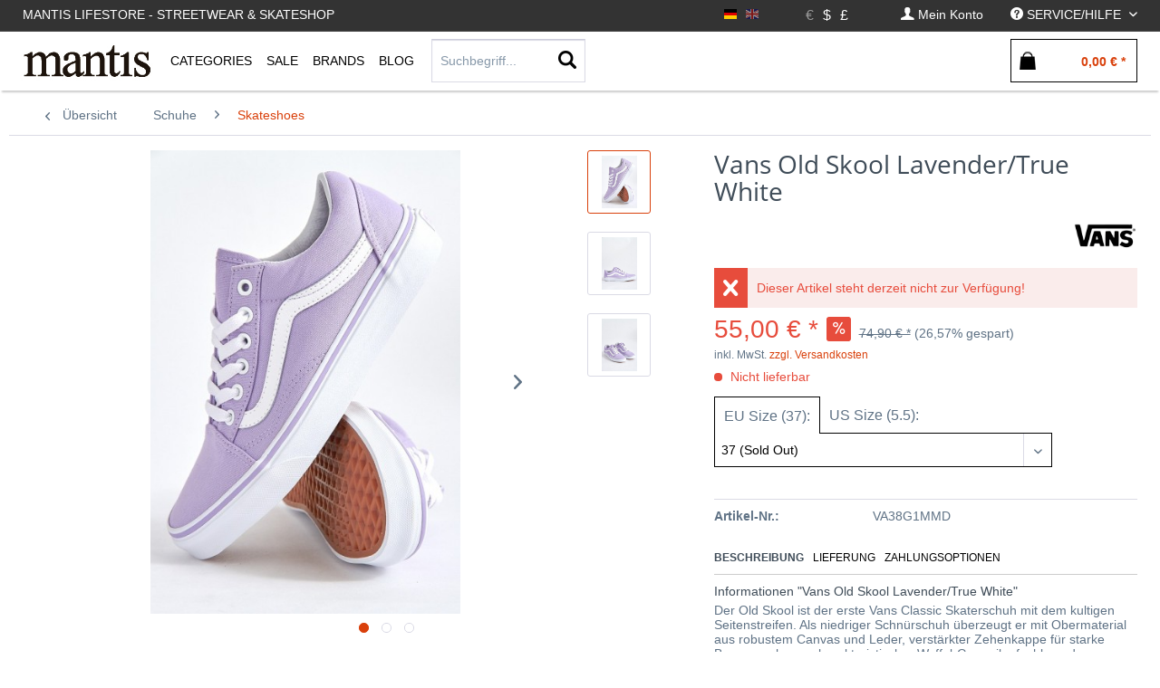

--- FILE ---
content_type: text/html; charset=UTF-8
request_url: https://mantisshop.de/vans/vans-old-skool-lavender/true-white.html
body_size: 28797
content:
<!DOCTYPE html> <html class="no-js" lang="de" itemscope="itemscope" itemtype="https://schema.org/WebPage"> <head> <meta charset="utf-8"> <meta name="author" content="" /> <meta name="robots" content="index,follow" /> <meta name="revisit-after" content="15 days" /> <meta name="keywords" content="Canvas, Der, Flexibilität.Außenmaterial:91, Halt, Schaft, gepolstertem, Waffel-Gummilaufsohle, charakteristischer, Beanspruchung, starke, Zehenkappe, verstärkter, Leder, robustem, Old, Obermaterial, überzeugt, Schnürschuh, niedriger, Als" /> <meta name="description" content="Der Old Skool ist der erste Vans Classic Skaterschuh mit dem kultigen Seitenstreifen. Als niedriger Schnürschuh überzeugt er mit Obermaterial aus rob…" /> <meta property="og:type" content="product" /> <meta property="og:site_name" content="Mantis Skateshop Hamburg" /> <meta property="og:url" content="https://mantisshop.de/vans/vans-old-skool-lavender/true-white.html" /> <meta property="og:title" content="Vans Old Skool Lavender/True White" /> <meta property="og:description" content="Der Old Skool ist der erste Vans Classic Skaterschuh mit dem kultigen Seitenstreifen. Als niedriger Schnürschuh überzeugt er mit Obermaterial aus…" /> <meta property="og:image" content="https://mantisshop.de/media/image/dc/c9/78/AnimalTracks-465_34918.jpg" /> <meta property="product:brand" content="VANS" /> <meta property="product:price" content="55,00" /> <meta property="product:product_link" content="https://mantisshop.de/vans/vans-old-skool-lavender/true-white.html" /> <meta name="twitter:card" content="product" /> <meta name="twitter:site" content="Mantis Skateshop Hamburg" /> <meta name="twitter:title" content="Vans Old Skool Lavender/True White" /> <meta name="twitter:description" content="Der Old Skool ist der erste Vans Classic Skaterschuh mit dem kultigen Seitenstreifen. Als niedriger Schnürschuh überzeugt er mit Obermaterial aus…" /> <meta name="twitter:image" content="https://mantisshop.de/media/image/dc/c9/78/AnimalTracks-465_34918.jpg" /> <meta itemprop="copyrightHolder" content="Mantis Skateshop Hamburg" /> <meta itemprop="copyrightYear" content="2014" /> <meta itemprop="isFamilyFriendly" content="True" /> <meta itemprop="image" content="https://mantisshop.de/media/image/06/4a/55/mantis_logo596f8965c1fbd.jpg" /> <meta name="viewport" content="width=device-width, initial-scale=1.0"> <meta name="mobile-web-app-capable" content="yes"> <meta name="apple-mobile-web-app-title" content="Mantis Skateshop Hamburg"> <meta name="apple-mobile-web-app-capable" content="yes"> <meta name="apple-mobile-web-app-status-bar-style" content="default"> <link rel="alternate" hreflang="de-DE" href="https://mantisshop.de/vans/vans-old-skool-lavender/true-white.html" /> <link rel="alternate" hreflang="en-GB" href="https://mantisshop.de/vans/vans-old-skool-lavender/true-white.html" /> <link rel="apple-touch-icon-precomposed" href="https://mantisshop.de/media/image/06/4a/55/mantis_logo596f8965c1fbd.jpg"> <link rel="shortcut icon" href="https://mantisshop.de/media/image/06/4a/55/mantis_logo596f8965c1fbd.jpg"> <meta name="msapplication-navbutton-color" content="#D9400B" /> <meta name="application-name" content="Mantis Skateshop Hamburg" /> <meta name="msapplication-starturl" content="https://mantisshop.de/" /> <meta name="msapplication-window" content="width=1024;height=768" /> <meta name="msapplication-TileImage" content="https://mantisshop.de/media/image/06/4a/55/mantis_logo596f8965c1fbd.jpg"> <meta name="msapplication-TileColor" content="#D9400B"> <meta name="theme-color" content="#D9400B" /> <link rel="canonical" href="https://mantisshop.de/vans/vans-old-skool-lavender/true-white.html" /> <title itemprop="name">Vans Old Skool Lavender/True White | Skateshoes | Schuhe | Mantis Skateshop Hamburg</title> <link href="/web/cache/1728294930_64d97e7e23bd268886b8cc5c8f6f714e.css" media="all" rel="stylesheet" type="text/css" /> <script id="mcjs">
!function(c,h,i,m,p){
m=c.createElement(h),p=c.getElementsByTagName(h)[0],m.async=1,m.src=i,p.parentNode.insertBefore(m,p)
}(document,"script","https://chimpstatic.com/mcjs-connected/js/users/a43253babcfb5c01cf54381db/3e87ed08c30482310e67e749c.js");
</script> <link type="text/css" media="all" rel="stylesheet" href="/engine/Shopware/Plugins/Local/Frontend/MdcnBase/Views/1.2.5/frontend/_resources/css/0.0.1/shop-filter.css" /> <style> .configurator-tab { width: auto; float: left; overflow: visible; cursor: pointer; z-index: 100; height:41px; position: relative; } .configurator-tab.active{ border:1px solid #000; border-bottom: none; background: #fff; } .configurator-tab .configurator--label{ padding:3px 10px; } .configurator-tab-content { height:48px; display:none; overflow: hidden; transition: opacity 1s ease-out; opacity: 0; float: right; width: 100%; position: absolute; bottom: 0px; } .configurator-tab-content.active { display:block; opacity: 1; } .product--configurator { width: 100%; position: relative; min-height: 98px; height:98px; margin-bottom: 20px; float: left; } .is--ctl-detail .product--details .buybox--quantity{ display:none; } .product--details .buybox--button{ width:100%; } .configurator--label { font-size: 1rem; font-weight: normal; } @media screen and (min-width: 48em) { .configurator-tab-content { top:50px; } } @media screen and (min-width: 64em) { .product--details .buybox--button{ width:80%; } } </style> <style> .product--details .tab--navigation { display: block; border-bottom: 1px solid #ccc; padding-bottom: 2px; width: 100%; float: left; margin-bottom: 10px; } .js--tab-menu .tab--link { font-size: 12px; font-weight: normal; padding: 5px; text-transform: uppercase; padding-left: 0; color: #000; overflow: hidden; margin: 0; box-sizing: border-box; float: left; padding-right: 10px; text-overflow: ellipsis; } .xs .js--tab-menu .tab--link,.l .js--tab-menu .tab--link{ max-width: 33.3%; } .js--tab-menu .tab--link.is--active { background: none; font-weight: bold; } .product--details .tab--content .content--description, .product--details .tab--content .content--product-reviews { padding: .875rem 0.5rem; padding-left: 0; } .product--details .product--properties { width: 100%; } .product--details .tab--content .content--title{ font-size:14px; } .product--details .tab--content .content--description p, .product--details .tab--content .content--product-reviews p{ padding: .875rem 0.5rem; padding-left: 0; font-size: 12px; } .product--details .review--form-container { width: 100%; } </style> <style type=""> .listing.cross-selling .product--box{ width:25% !important; } .xs .listing.cross-selling .product--box{ width:50% !important; } .listing.cross-selling .product--box .product--title { text-align: left; width: 100%; padding: 0; text-overflow: ellipsis; } h2.cross-selling-headline ,.last-seen-products .last-seen-products--title{ font-weight: normal; font-size: 1.2rem; text-align: center; } .listing.cross-selling .box--image .product--image{ height: 18.5rem; } .s .listing.cross-selling .box--image .product--image{ height:15.5rem; } .m .listing.cross-selling .box--image .product--image{ height:19.5rem; } .l .listing.cross-selling .box--image .product--image{ height:22.5rem; } .xl .listing.cross-selling .box--image .product--image{ height:27.5rem; } </style> <script>
window.basketData = {
hasData: false,
data:[]
};
</script> <div data-googleAnalytics="true" data-googleConversionID="964498047" data-googleConversionLabel="BmfACMjB9HUQ_6T0ywM" data-googleConversionLanguage="de" data-googleTrackingID="UA-122567729-1" data-googleAnonymizeIp="1" data-googleOptOutCookie="" data-googleTrackingLibrary="ua" data-realAmount="" data-showCookieNote="" data-cookieNoteMode="0" > </div> </head> <body class="is--ctl-detail is--act-index is--no-sidebar" > <div class="page-wrap"> <noscript class="noscript-main"> <div class="alert is--warning"> <div class="alert--icon"> <i class="icon--element icon--warning"></i> </div> <div class="alert--content"> Um Mantis&#x20;Skateshop&#x20;Hamburg in vollem Umfang nutzen zu k&ouml;nnen, empfehlen wir Ihnen Javascript in Ihrem Browser zu aktiveren. </div> </div> </noscript> <header class="header-main"> <div class="top-bar"> <div class="container block-group"> <nav class="top-bar--navigation-left block" role="menubar"> <div class="navigation--entry entry--topbar--title upper--label" role="menuitem" > Mantis Lifestore - Streetwear & Skateshop </div> </nav> <nav class="top-bar--navigation block" role="menubar">  <div class="top-bar--language navigation--entry settings"> <div class="field--select"> <form method="post" class="language--form"> <input type="hidden" name="__redirect" value="1"> <input type="hidden" name="__shop" value="1"> <button class="language--button btn " > <div class="language--flag de_DE">EN</div> </button> </form> <form method="post" class="language--form"> <input type="hidden" name="__redirect" value="1"> <input type="hidden" name="__shop" value="3"> <button class="language--button btn active " disabled > <div class="language--flag en_GB">EN</div> </button> </form> </div> </div> <div class="top-bar--currency navigation--entry settings"> <div class="field--select"> <form method="post" class="currency--form"> <input type="hidden" name="__currency" value="1"> <button class="currency--button btn active" disabled> <span class="currency--link"> &euro; </span></button> </form> <form method="post" class="currency--form"> <input type="hidden" name="__currency" value="3"> <button class="currency--button btn " > <span class="currency--link"> $ </span></button> </form> <form method="post" class="currency--form"> <input type="hidden" name="__currency" value="4"> <button class="currency--button btn " > <span class="currency--link"> £ </span></button> </form> </div> </div>  <div class="navigation--entry entry--account" role="menuitem" data-offcanvas="true" data-offCanvasSelector=".account--dropdown-navigation"> <a href="https://mantisshop.de/account" title="Mein Konto" class=" is--icon-left entry--link account--link"> <i class="icon--account"></i> <span class="account--display"> Mein Konto </span> </a> </div> <div class="navigation--entry entry--service has--drop-down " role="menuitem" aria-haspopup="true" data-drop-down-menu="true"> <i class="icon--service"></i> <span class="upper--label">Service/Hilfe</span>  <ul class="service--list is--rounded" role="menu"> <li class="service--entry" role="menuitem"> <a class="service--link" href="https://mantisshop.de/about-us" title="About us" > About us </a> </li> <li class="service--entry" role="menuitem"> <a class="service--link" href="https://mantisshop.de/contact" title="Contact" > Contact </a> </li> <li class="service--entry" role="menuitem"> <a class="service--link" href="https://mantisshop.de/help/support" title="Help / Support" > Help / Support </a> </li> <li class="service--entry" role="menuitem"> <a class="service--link" href="https://mantisshop.de/registerFC/index/sValidation/H" title="Merchant login" > Merchant login </a> </li> <li class="service--entry" role="menuitem"> <a class="service--link" href="https://mantisshop.de/newsletter" title="Newsletter" > Newsletter </a> </li> <li class="service--entry" role="menuitem"> <a class="service--link" href="https://mantisshop.de/payment/dispatch" title="Payment / Dispatch" > Payment / Dispatch </a> </li> <li class="service--entry" role="menuitem"> <a class="service--link" href="https://mantisshop.de/privacy" title="Privacy" > Privacy </a> </li> </ul>  </div> </nav> </div> </div> <div class="container header--navigation"> <div class="logo-main block-group" role="banner"> </div> <nav class="shop--navigation block-group"> <ul class="navigation--list block-group" role="menubar"> <li class="navigation--entry entry--menu-left" role="menuitem"> <a class="entry--link entry--trigger btn is--icon-left" href="#offcanvas--left" data-offcanvas="true" data-offCanvasSelector=".sidebar-main"> <i class="icon--menu"></i> </a> </li> <li class="navigation--entry entry--logo " role="menuitem"> <a class="logo--link" href="https://mantisshop.de/" title="Mantis Skateshop Hamburg - zur Startseite wechseln"> <picture> <source srcset="https://mantisshop.de/media/image/06/4a/55/mantis_logo596f8965c1fbd.jpg" media="(min-width: 78.75em)"> <source srcset="https://mantisshop.de/media/image/06/4a/55/mantis_logo596f8965c1fbd.jpg" media="(min-width: 64em)"> <source srcset="https://mantisshop.de/media/image/06/4a/55/mantis_logo596f8965c1fbd.jpg" media="(min-width: 48em)"> <img class="navigation-logo" srcset=" https://mantisshop.de/media/image/06/4a/55/mantis_logo596f8965c1fbd.jpg" alt="Mantis Skateshop Hamburg - zur Startseite wechseln" /> </picture> </a> </li> <li class="navigation--entry entry--search" role="menuitem" data-search="true" aria-haspopup="true"> <a class="btn entry--link entry--trigger" href="#show-hide--search" title="Suche anzeigen / schließen"> <i class="icon--search"></i> <span class="search--display">Suchen</span> </a> <form action="/search" method="get" class="main-search--form"> <input type="search" name="sSearch" aria-label="Suchbegriff..." class="main-search--field" autocomplete="off" autocapitalize="off" placeholder="Suchbegriff..." maxlength="30" /> <button type="submit" class="main-search--button" aria-label="Suchen"> <i class="icon--search"></i> <span class="main-search--text">Suchen</span> </button> <div class="form--ajax-loader">&nbsp;</div> </form> <div class="main-search--results"></div> </li>  <li class="navigation--entry entry--notepad" role="menuitem"> <a href="https://mantisshop.de/note" title="Wish list" aria-label="Wish list" class="btn"> <i class="icon--heart"></i> </a> </li> <li class="navigation--entry entry--account" role="menuitem" data-offcanvas="true" data-offCanvasSelector=".account--dropdown-navigation"> <a href="https://mantisshop.de/account" title="My account" aria-label="My account" class="btn is--icon-left entry--link account--link"> <i class="icon--account"></i> <span class="account--display"> My account </span> </a> </li> <li class="navigation--entry entry--cart" role="menuitem"> <a class="btn is--icon-left cart--link" href="https://mantisshop.de/checkout/cart" title="Shopping cart" aria-label="Shopping cart"> <span class="cart--display"> Shopping cart </span> <span class="badge is--primary is--minimal cart--quantity is--hidden">0</span> <i class="icon--basket"></i> <span class="cart--amount"> &euro;0.00 * </span> </a> <div class="ajax-loader">&nbsp;</div> </li>  </ul> </nav> <div class="container--ajax-cart" data-collapse-cart="true" data-displayMode="offcanvas"></div> </div> </header> <nav class="navigation-main"> <div class="container" data-menu-scroller="true" data-listSelector=".navigation--list.container" data-viewPortSelector=".navigation--list-wrapper"> <div class="navigation--list-wrapper "> <pre style="display:none;">
</pre> <ul class="navigation--list container" role="menubar" itemscope="itemscope" itemtype="http://schema.org/SiteNavigationElement"> <li class="navigation--entry is--home is--first" role="menuitem"><a class="navigation--link logo--link" href="https://mantisshop.de/" title="Mantis Skateshop Hamburg - zur Startseite wechseln"><picture><source srcset=" https://mantisshop.de/media/image/06/4a/55/mantis_logo596f8965c1fbd.jpg" media="(min-width: 78.75em)"><source srcset=" https://mantisshop.de/media/image/06/4a/55/mantis_logo596f8965c1fbd.jpg" media="(min-width: 64em)"><source srcset=" https://mantisshop.de/media/image/06/4a/55/mantis_logo596f8965c1fbd.jpg" media="(min-width: 48em)"><img class="navigation-logo" srcset=" https://mantisshop.de/media/image/06/4a/55/mantis_logo596f8965c1fbd.jpg" alt="Mantis Skateshop Hamburg - zur Startseite wechseln" /></picture></a></li><li class="navigation--entry shop--link " role="menuitem" ><a class="navigation--link is--base has-sub-menu " href="https://mantisshop.de/new/?o=relaese" title="Categories" itemprop="url"><span class="upper--label" itemprop="name" >Categories</span></a> <div class="shopSubNavigation categories" > <div class="shopSubNavigationInner"> <div class="shopImage subShopContainer"> <img src="https://mantisshop.de/media/image/4d/16/1e/Mantis_659e53615ecb8d.jpg"> </div> <div class="shopCategories subShopContainer" max-items="390"> <span class="filter-subnav-title xx" itemprop="name">Categories</span> <ul class="navigation--list container sub-navigation-list" style="max-height:390px;" role="menu"> <li class="navigation--entry level_0 " role="menuitem"> <a class="navigation--link level_0 " href="https://mantisshop.de/new/" data-categoryId="5" data-fetchUrl="/widgets/listing/getCategory/categoryId/5" title="New" > <span class="is--icon-right"> <i class="icon--arrow-right"></i> </span> New </a> </li> <li class="navigation--entry level_0 has--sub-categories has--sub-children" role="menuitem"> <a class="navigation--link level_0 has--sub-categories link--go-forward" href="https://mantisshop.de/skateshop/" data-categoryId="18" data-fetchUrl="/widgets/listing/getCategory/categoryId/18" title="Skateshop" > <span class="is--icon-right"> <i class="icon--arrow-right"></i> </span> Skateshop </a> <ul class="navigation--list container sub-navigation-list" role="menu"> <li class="navigation--entry level_1 has--sub-children" role="menuitem"> <a class="navigation--link level_1 link--go-forward" href="https://mantisshop.de/skateshop/komplettboards/" data-categoryId="19" data-fetchUrl="/widgets/listing/getCategory/categoryId/19" title="Komplettboards" > Komplettboards </a> </li> <li class="navigation--entry level_1 " role="menuitem"> <a class="navigation--link level_1 " href="https://mantisshop.de/skateshop/decks/" data-categoryId="20" data-fetchUrl="/widgets/listing/getCategory/categoryId/20" title="Decks" > Decks </a> </li> <li class="navigation--entry level_1 " role="menuitem"> <a class="navigation--link level_1 " href="https://mantisshop.de/skateshop/shaped-decks/" data-categoryId="100" data-fetchUrl="/widgets/listing/getCategory/categoryId/100" title="Shaped Decks" > Shaped Decks </a> </li> <li class="navigation--entry level_1 " role="menuitem"> <a class="navigation--link level_1 " href="https://mantisshop.de/skateshop/deck-rails/" data-categoryId="103" data-fetchUrl="/widgets/listing/getCategory/categoryId/103" title="Deck Rails" > Deck Rails </a> </li> <li class="navigation--entry level_1 " role="menuitem"> <a class="navigation--link level_1 " href="https://mantisshop.de/skateshop/achsen/" data-categoryId="21" data-fetchUrl="/widgets/listing/getCategory/categoryId/21" title="Achsen" > Achsen </a> </li> <li class="navigation--entry level_1 " role="menuitem"> <a class="navigation--link level_1 " href="https://mantisshop.de/skateshop/bushings/" data-categoryId="91" data-fetchUrl="/widgets/listing/getCategory/categoryId/91" title="Bushings" > Bushings </a> </li> <li class="navigation--entry level_1 has--sub-children" role="menuitem"> <a class="navigation--link level_1 link--go-forward" href="https://mantisshop.de/skateshop/bearings/" data-categoryId="90" data-fetchUrl="/widgets/listing/getCategory/categoryId/90" title="Bearings" > Bearings </a> </li> <li class="navigation--entry level_1 has--sub-children" role="menuitem"> <a class="navigation--link level_1 link--go-forward" href="https://mantisshop.de/skateshop/wheels/" data-categoryId="22" data-fetchUrl="/widgets/listing/getCategory/categoryId/22" title="Wheels" > Wheels </a> </li> <li class="navigation--entry level_1 " role="menuitem"> <a class="navigation--link level_1 " href="https://mantisshop.de/skateshop/griptape/" data-categoryId="87" data-fetchUrl="/widgets/listing/getCategory/categoryId/87" title="Griptape" > Griptape </a> </li> <li class="navigation--entry level_1 " role="menuitem"> <a class="navigation--link level_1 " href="https://mantisshop.de/skateshop/hardware/" data-categoryId="23" data-fetchUrl="/widgets/listing/getCategory/categoryId/23" title="Hardware" > Hardware </a> </li> <li class="navigation--entry level_1 " role="menuitem"> <a class="navigation--link level_1 " href="https://mantisshop.de/skateshop/skate-wax/" data-categoryId="89" data-fetchUrl="/widgets/listing/getCategory/categoryId/89" title="Skate Wax" > Skate Wax </a> </li> <li class="navigation--entry level_1 " role="menuitem"> <a class="navigation--link level_1 " href="https://mantisshop.de/skateshop/skate-tools/" data-categoryId="61" data-fetchUrl="/widgets/listing/getCategory/categoryId/61" title="Skate Tools" > Skate Tools </a> </li> <li class="navigation--entry level_1 " role="menuitem"> <a class="navigation--link level_1 " href="https://mantisshop.de/skateshop/shoe-goo/" data-categoryId="95" data-fetchUrl="/widgets/listing/getCategory/categoryId/95" title="Shoe Goo" > Shoe Goo </a> </li> <li class="navigation--entry level_1 " role="menuitem"> <a class="navigation--link level_1 " href="https://mantisshop.de/skateshop/fingerboards/" data-categoryId="126" data-fetchUrl="/widgets/listing/getCategory/categoryId/126" title="Fingerboards" > Fingerboards </a> </li> <li class="navigation--entry level_1 has--sub-children" role="menuitem"> <a class="navigation--link level_1 link--go-forward" href="https://mantisshop.de/skateshop/cruiser/" data-categoryId="76" data-fetchUrl="/widgets/listing/getCategory/categoryId/76" title="Cruiser" > Cruiser </a> </li> </ul> </li> <li class="navigation--entry level_0 has--sub-categories has--sub-children" role="menuitem"> <a class="navigation--link level_0 has--sub-categories link--go-forward" href="https://mantisshop.de/oberteile/" data-categoryId="13" data-fetchUrl="/widgets/listing/getCategory/categoryId/13" title="Oberteile" > <span class="is--icon-right"> <i class="icon--arrow-right"></i> </span> Oberteile </a> <ul class="navigation--list container sub-navigation-list" role="menu"> <li class="navigation--entry level_1 has--sub-children" role="menuitem"> <a class="navigation--link level_1 link--go-forward" href="https://mantisshop.de/oberteile/hoodies/" data-categoryId="14" data-fetchUrl="/widgets/listing/getCategory/categoryId/14" title="Hoodies" > Hoodies </a> </li> <li class="navigation--entry level_1 " role="menuitem"> <a class="navigation--link level_1 " href="https://mantisshop.de/oberteile/zipper/" data-categoryId="15" data-fetchUrl="/widgets/listing/getCategory/categoryId/15" title="Zipper" > Zipper </a> </li> <li class="navigation--entry level_1 " role="menuitem"> <a class="navigation--link level_1 " href="https://mantisshop.de/oberteile/sweater/" data-categoryId="16" data-fetchUrl="/widgets/listing/getCategory/categoryId/16" title="Sweater" > Sweater </a> </li> <li class="navigation--entry level_1 " role="menuitem"> <a class="navigation--link level_1 " href="https://mantisshop.de/oberteile/t-shirts/" data-categoryId="10" data-fetchUrl="/widgets/listing/getCategory/categoryId/10" title="T-Shirts" > T-Shirts </a> </li> <li class="navigation--entry level_1 " role="menuitem"> <a class="navigation--link level_1 " href="https://mantisshop.de/oberteile/longsleeves/" data-categoryId="17" data-fetchUrl="/widgets/listing/getCategory/categoryId/17" title="Longsleeves" > Longsleeves </a> </li> <li class="navigation--entry level_1 " role="menuitem"> <a class="navigation--link level_1 " href="https://mantisshop.de/oberteile/hemden/" data-categoryId="12" data-fetchUrl="/widgets/listing/getCategory/categoryId/12" title="Hemden" > Hemden </a> </li> </ul> </li> <li class="navigation--entry level_0 has--sub-categories has--sub-children" role="menuitem"> <a class="navigation--link level_0 has--sub-categories link--go-forward" href="https://mantisshop.de/hosen/" data-categoryId="27" data-fetchUrl="/widgets/listing/getCategory/categoryId/27" title="Hosen" > <span class="is--icon-right"> <i class="icon--arrow-right"></i> </span> Hosen </a> <ul class="navigation--list container sub-navigation-list" role="menu"> <li class="navigation--entry level_1 " role="menuitem"> <a class="navigation--link level_1 " href="https://mantisshop.de/hosen/cargo-pants/" data-categoryId="57" data-fetchUrl="/widgets/listing/getCategory/categoryId/57" title="Cargo Pants" > Cargo Pants </a> </li> <li class="navigation--entry level_1 " role="menuitem"> <a class="navigation--link level_1 " href="https://mantisshop.de/hosen/chino-pants/" data-categoryId="67" data-fetchUrl="/widgets/listing/getCategory/categoryId/67" title="Chino Pants" > Chino Pants </a> </li> <li class="navigation--entry level_1 " role="menuitem"> <a class="navigation--link level_1 " href="https://mantisshop.de/hosen/work-pant/" data-categoryId="56" data-fetchUrl="/widgets/listing/getCategory/categoryId/56" title="Work Pant" > Work Pant </a> </li> <li class="navigation--entry level_1 " role="menuitem"> <a class="navigation--link level_1 " href="https://mantisshop.de/hosen/jeans/" data-categoryId="28" data-fetchUrl="/widgets/listing/getCategory/categoryId/28" title="Jeans" > Jeans </a> </li> <li class="navigation--entry level_1 " role="menuitem"> <a class="navigation--link level_1 " href="https://mantisshop.de/hosen/jogger/" data-categoryId="51" data-fetchUrl="/widgets/listing/getCategory/categoryId/51" title="Jogger" > Jogger </a> </li> <li class="navigation--entry level_1 " role="menuitem"> <a class="navigation--link level_1 " href="https://mantisshop.de/hosen/shorts/" data-categoryId="29" data-fetchUrl="/widgets/listing/getCategory/categoryId/29" title="Shorts" > Shorts </a> </li> </ul> </li> <li class="navigation--entry level_0 has--sub-categories has--sub-children" role="menuitem"> <a class="navigation--link level_0 has--sub-categories link--go-forward" href="https://mantisshop.de/schuhe/" data-categoryId="6" data-fetchUrl="/widgets/listing/getCategory/categoryId/6" title="Schuhe" > <span class="is--icon-right"> <i class="icon--arrow-right"></i> </span> Schuhe </a> <ul class="navigation--list container sub-navigation-list" role="menu"> <li class="navigation--entry level_1 is--active" role="menuitem"> <a class="navigation--link level_1 is--active" href="https://mantisshop.de/schuhe/skateshoes/" data-categoryId="7" data-fetchUrl="/widgets/listing/getCategory/categoryId/7" title="Skateshoes" > Skateshoes </a> </li> <li class="navigation--entry level_1 " role="menuitem"> <a class="navigation--link level_1 " href="https://mantisshop.de/schuhe/sneaker/" data-categoryId="8" data-fetchUrl="/widgets/listing/getCategory/categoryId/8" title="Sneaker" > Sneaker </a> </li> <li class="navigation--entry level_1 " role="menuitem"> <a class="navigation--link level_1 " href="https://mantisshop.de/schuhe/slides/" data-categoryId="92" data-fetchUrl="/widgets/listing/getCategory/categoryId/92" title="Slides" > Slides </a> </li> <li class="navigation--entry level_1 " role="menuitem"> <a class="navigation--link level_1 " href="https://mantisshop.de/schuhe/schuhpflege/" data-categoryId="75" data-fetchUrl="/widgets/listing/getCategory/categoryId/75" title="Schuhpflege" > Schuhpflege </a> </li> </ul> </li> <li class="navigation--entry level_0 has--sub-categories has--sub-children" role="menuitem"> <a class="navigation--link level_0 has--sub-categories link--go-forward" href="https://mantisshop.de/jacken/" data-categoryId="30" data-fetchUrl="/widgets/listing/getCategory/categoryId/30" title="Jacken" > <span class="is--icon-right"> <i class="icon--arrow-right"></i> </span> Jacken </a> <ul class="navigation--list container sub-navigation-list" role="menu"> <li class="navigation--entry level_1 " role="menuitem"> <a class="navigation--link level_1 " href="https://mantisshop.de/jacken/winterjackets/" data-categoryId="31" data-fetchUrl="/widgets/listing/getCategory/categoryId/31" title="Winterjackets" > Winterjackets </a> </li> <li class="navigation--entry level_1 " role="menuitem"> <a class="navigation--link level_1 " href="https://mantisshop.de/jacken/uebergangsjacken/" data-categoryId="32" data-fetchUrl="/widgets/listing/getCategory/categoryId/32" title="Übergangsjacken" > Übergangsjacken </a> </li> <li class="navigation--entry level_1 " role="menuitem"> <a class="navigation--link level_1 " href="https://mantisshop.de/jacken/college-jacket/" data-categoryId="33" data-fetchUrl="/widgets/listing/getCategory/categoryId/33" title="College Jacket" > College Jacket </a> </li> <li class="navigation--entry level_1 " role="menuitem"> <a class="navigation--link level_1 " href="https://mantisshop.de/jacken/bomber-jackets/" data-categoryId="55" data-fetchUrl="/widgets/listing/getCategory/categoryId/55" title="Bomber Jackets " > Bomber Jackets </a> </li> <li class="navigation--entry level_1 " role="menuitem"> <a class="navigation--link level_1 " href="https://mantisshop.de/jacken/regenjacken/" data-categoryId="62" data-fetchUrl="/widgets/listing/getCategory/categoryId/62" title="Regenjacken" > Regenjacken </a> </li> <li class="navigation--entry level_1 " role="menuitem"> <a class="navigation--link level_1 " href="https://mantisshop.de/jacken/westen/" data-categoryId="65" data-fetchUrl="/widgets/listing/getCategory/categoryId/65" title="Westen" > Westen </a> </li> </ul> </li> <li class="navigation--entry level_0 has--sub-categories has--sub-children" role="menuitem"> <a class="navigation--link level_0 has--sub-categories link--go-forward" href="https://mantisshop.de/longboards/" data-categoryId="70" data-fetchUrl="/widgets/listing/getCategory/categoryId/70" title="Longboards" > <span class="is--icon-right"> <i class="icon--arrow-right"></i> </span> Longboards </a> <ul class="navigation--list container sub-navigation-list" role="menu"> <li class="navigation--entry level_1 " role="menuitem"> <a class="navigation--link level_1 " href="https://mantisshop.de/longboards/komplettboards/" data-categoryId="85" data-fetchUrl="/widgets/listing/getCategory/categoryId/85" title="Komplettboards" > Komplettboards </a> </li> <li class="navigation--entry level_1 " role="menuitem"> <a class="navigation--link level_1 " href="https://mantisshop.de/longboards/surfskates/" data-categoryId="98" data-fetchUrl="/widgets/listing/getCategory/categoryId/98" title="Surfskates" > Surfskates </a> </li> <li class="navigation--entry level_1 " role="menuitem"> <a class="navigation--link level_1 " href="https://mantisshop.de/longboards/longboard-decks/" data-categoryId="84" data-fetchUrl="/widgets/listing/getCategory/categoryId/84" title="Longboard Decks" > Longboard Decks </a> </li> <li class="navigation--entry level_1 " role="menuitem"> <a class="navigation--link level_1 " href="https://mantisshop.de/longboards/elektroboards/" data-categoryId="78" data-fetchUrl="/widgets/listing/getCategory/categoryId/78" title="Elektroboards" > Elektroboards </a> </li> <li class="navigation--entry level_1 " role="menuitem"> <a class="navigation--link level_1 " href="https://mantisshop.de/longboards/trucks/" data-categoryId="80" data-fetchUrl="/widgets/listing/getCategory/categoryId/80" title="Trucks" > Trucks </a> </li> <li class="navigation--entry level_1 " role="menuitem"> <a class="navigation--link level_1 " href="https://mantisshop.de/longboards/wheels/" data-categoryId="81" data-fetchUrl="/widgets/listing/getCategory/categoryId/81" title="Wheels" > Wheels </a> </li> <li class="navigation--entry level_1 " role="menuitem"> <a class="navigation--link level_1 " href="https://mantisshop.de/longboards/hardware/" data-categoryId="82" data-fetchUrl="/widgets/listing/getCategory/categoryId/82" title="Hardware" > Hardware </a> </li> </ul> </li> <li class="navigation--entry level_0 has--sub-categories has--sub-children" role="menuitem"> <a class="navigation--link level_0 has--sub-categories link--go-forward" href="https://mantisshop.de/protection/" data-categoryId="110" data-fetchUrl="/widgets/listing/getCategory/categoryId/110" title="Protection" > <span class="is--icon-right"> <i class="icon--arrow-right"></i> </span> Protection </a> <ul class="navigation--list container sub-navigation-list" role="menu"> <li class="navigation--entry level_1 " role="menuitem"> <a class="navigation--link level_1 " href="https://mantisshop.de/protection/helme/" data-categoryId="111" data-fetchUrl="/widgets/listing/getCategory/categoryId/111" title="Helme" > Helme </a> </li> <li class="navigation--entry level_1 has--sub-children" role="menuitem"> <a class="navigation--link level_1 link--go-forward" href="https://mantisshop.de/protection/schoner/" data-categoryId="112" data-fetchUrl="/widgets/listing/getCategory/categoryId/112" title="Schoner" > Schoner </a> </li> <li class="navigation--entry level_1 " role="menuitem"> <a class="navigation--link level_1 " href="https://mantisshop.de/protection/gaskets/" data-categoryId="113" data-fetchUrl="/widgets/listing/getCategory/categoryId/113" title="Gaskets" > Gaskets </a> </li> <li class="navigation--entry level_1 " role="menuitem"> <a class="navigation--link level_1 " href="https://mantisshop.de/protection/slidegloves/" data-categoryId="114" data-fetchUrl="/widgets/listing/getCategory/categoryId/114" title="Slidegloves" > Slidegloves </a> </li> </ul> </li> <li class="navigation--entry level_0 has--sub-categories has--sub-children" role="menuitem"> <a class="navigation--link level_0 has--sub-categories link--go-forward" href="https://mantisshop.de/accessories/" data-categoryId="37" data-fetchUrl="/widgets/listing/getCategory/categoryId/37" title="Accessories" > <span class="is--icon-right"> <i class="icon--arrow-right"></i> </span> Accessories </a> <ul class="navigation--list container sub-navigation-list" role="menu"> <li class="navigation--entry level_1 " role="menuitem"> <a class="navigation--link level_1 " href="https://mantisshop.de/accessories/socken/" data-categoryId="46" data-fetchUrl="/widgets/listing/getCategory/categoryId/46" title="Socken" > Socken </a> </li> <li class="navigation--entry level_1 " role="menuitem"> <a class="navigation--link level_1 " href="https://mantisshop.de/accessories/sonnenbrillen/" data-categoryId="38" data-fetchUrl="/widgets/listing/getCategory/categoryId/38" title="Sonnenbrillen" > Sonnenbrillen </a> </li> <li class="navigation--entry level_1 " role="menuitem"> <a class="navigation--link level_1 " href="https://mantisshop.de/accessories/portemonnaie/" data-categoryId="39" data-fetchUrl="/widgets/listing/getCategory/categoryId/39" title="Portemonnaie" > Portemonnaie </a> </li> <li class="navigation--entry level_1 " role="menuitem"> <a class="navigation--link level_1 " href="https://mantisshop.de/accessories/anhaenger-pins/" data-categoryId="41" data-fetchUrl="/widgets/listing/getCategory/categoryId/41" title="Anhänger &amp; Pins" > Anhänger & Pins </a> </li> <li class="navigation--entry level_1 " role="menuitem"> <a class="navigation--link level_1 " href="https://mantisshop.de/accessories/regenschirme/" data-categoryId="42" data-fetchUrl="/widgets/listing/getCategory/categoryId/42" title="Regenschirme" > Regenschirme </a> </li> <li class="navigation--entry level_1 " role="menuitem"> <a class="navigation--link level_1 " href="https://mantisshop.de/accessories/sticker-packs/" data-categoryId="69" data-fetchUrl="/widgets/listing/getCategory/categoryId/69" title="Sticker Packs" > Sticker Packs </a> </li> <li class="navigation--entry level_1 " role="menuitem"> <a class="navigation--link level_1 " href="https://mantisshop.de/accessories/air-freshener/" data-categoryId="72" data-fetchUrl="/widgets/listing/getCategory/categoryId/72" title="Air Freshener" > Air Freshener </a> </li> <li class="navigation--entry level_1 " role="menuitem"> <a class="navigation--link level_1 " href="https://mantisshop.de/accessories/home/" data-categoryId="101" data-fetchUrl="/widgets/listing/getCategory/categoryId/101" title="Home" > Home </a> </li> <li class="navigation--entry level_1 " role="menuitem"> <a class="navigation--link level_1 " href="https://mantisshop.de/accessories/guertel/" data-categoryId="86" data-fetchUrl="/widgets/listing/getCategory/categoryId/86" title="Gürtel" > Gürtel </a> </li> <li class="navigation--entry level_1 " role="menuitem"> <a class="navigation--link level_1 " href="https://mantisshop.de/accessories/boxershorts/" data-categoryId="102" data-fetchUrl="/widgets/listing/getCategory/categoryId/102" title="Boxershorts" > Boxershorts </a> </li> <li class="navigation--entry level_1 has--sub-children" role="menuitem"> <a class="navigation--link level_1 link--go-forward" href="https://mantisshop.de/accessories/media/" data-categoryId="24" data-fetchUrl="/widgets/listing/getCategory/categoryId/24" title="Media" > Media </a> </li> <li class="navigation--entry level_1 " role="menuitem"> <a class="navigation--link level_1 " href="https://mantisshop.de/accessories/teppiche/" data-categoryId="74" data-fetchUrl="/widgets/listing/getCategory/categoryId/74" title="Teppiche" > Teppiche </a> </li> <li class="navigation--entry level_1 " role="menuitem"> <a class="navigation--link level_1 " href="https://mantisshop.de/accessories/rucksaecke/" data-categoryId="35" data-fetchUrl="/widgets/listing/getCategory/categoryId/35" title="Rucksäcke" > Rucksäcke </a> </li> <li class="navigation--entry level_1 " role="menuitem"> <a class="navigation--link level_1 " href="https://mantisshop.de/accessories/hipbags/" data-categoryId="36" data-fetchUrl="/widgets/listing/getCategory/categoryId/36" title="Hipbags" > Hipbags </a> </li> <li class="navigation--entry level_1 " role="menuitem"> <a class="navigation--link level_1 " href="https://mantisshop.de/accessories/tote-bags/" data-categoryId="52" data-fetchUrl="/widgets/listing/getCategory/categoryId/52" title="Tote Bags" > Tote Bags </a> </li> <li class="navigation--entry level_1 " role="menuitem"> <a class="navigation--link level_1 " href="https://mantisshop.de/accessories/outdoor/" data-categoryId="119" data-fetchUrl="/widgets/listing/getCategory/categoryId/119" title="Outdoor" > Outdoor </a> </li> </ul> </li> <li class="navigation--entry level_0 has--sub-categories has--sub-children" role="menuitem"> <a class="navigation--link level_0 has--sub-categories link--go-forward" href="https://mantisshop.de/headwear/" data-categoryId="43" data-fetchUrl="/widgets/listing/getCategory/categoryId/43" title="Headwear" > <span class="is--icon-right"> <i class="icon--arrow-right"></i> </span> Headwear </a> <ul class="navigation--list container sub-navigation-list" role="menu"> <li class="navigation--entry level_1 " role="menuitem"> <a class="navigation--link level_1 " href="https://mantisshop.de/headwear/caps/" data-categoryId="44" data-fetchUrl="/widgets/listing/getCategory/categoryId/44" title="Caps" > Caps </a> </li> <li class="navigation--entry level_1 " role="menuitem"> <a class="navigation--link level_1 " href="https://mantisshop.de/headwear/beanies/" data-categoryId="45" data-fetchUrl="/widgets/listing/getCategory/categoryId/45" title="Beanies" > Beanies </a> </li> <li class="navigation--entry level_1 " role="menuitem"> <a class="navigation--link level_1 " href="https://mantisshop.de/headwear/bucket-hat/" data-categoryId="71" data-fetchUrl="/widgets/listing/getCategory/categoryId/71" title="Bucket Hat" > Bucket Hat </a> </li> </ul> </li> <li class="navigation--entry level_0 " role="menuitem"> <a class="navigation--link level_0 " href="https://mantisshop.de/gutscheine/" data-categoryId="47" data-fetchUrl="/widgets/listing/getCategory/categoryId/47" title="Gutscheine" > <span class="is--icon-right"> <i class="icon--arrow-right"></i> </span> Gutscheine </a> </li> <li class="navigation--entry level_0 " role="menuitem"> <a class="navigation--link level_0 " href="https://mantisshop.de/coming-soon/" data-categoryId="49" data-fetchUrl="/widgets/listing/getCategory/categoryId/49" title="Coming Soon" > <span class="is--icon-right"> <i class="icon--arrow-right"></i> </span> Coming Soon </a> </li> <li class="navigation--entry level_0 has--sub-categories has--sub-children" role="menuitem"> <a class="navigation--link level_0 has--sub-categories link--go-forward" href="https://mantisshop.de/mantis-blog/" data-categoryId="48" data-fetchUrl="/widgets/listing/getCategory/categoryId/48" title="Mantis Blog" > <span class="is--icon-right"> <i class="icon--arrow-right"></i> </span> Mantis Blog </a> <ul class="navigation--list container sub-navigation-list" role="menu"> <li class="navigation--entry level_1 " role="menuitem"> <a class="navigation--link level_1 " href="https://mantisshop.de/mantis-blog/news/" data-categoryId="117" data-fetchUrl="/widgets/listing/getCategory/categoryId/117" title="News" > News </a> </li> <li class="navigation--entry level_1 " role="menuitem"> <a class="navigation--link level_1 " href="https://mantisshop.de/mantis-blog/reviews/" data-categoryId="107" data-fetchUrl="/widgets/listing/getCategory/categoryId/107" title="Reviews" > Reviews </a> </li> <li class="navigation--entry level_1 " role="menuitem"> <a class="navigation--link level_1 " href="https://mantisshop.de/mantis-blog/tricks-und-tipps/" data-categoryId="106" data-fetchUrl="/widgets/listing/getCategory/categoryId/106" title="Tricks und Tipps" > Tricks und Tipps </a> </li> </ul> </li> </ul> </div> <div class="shopSupplier subShopContainer small"> <span class="filter-subnav-title" itemprop="name">Top-Brands</span> <a class="navigation--link is--list" href="https://mantisshop.de/baker/" title="BAKER" itemprop="url"> <i class="icon--arrow-right"></i><span class="shop-supplier-label">BAKER</span> </a> <a class="navigation--link is--list" href="https://mantisshop.de/bones/" title="BONES" itemprop="url"> <i class="icon--arrow-right"></i><span class="shop-supplier-label">BONES</span> </a> <a class="navigation--link is--list" href="https://mantisshop.de/dickies/" title="DICKIES" itemprop="url"> <i class="icon--arrow-right"></i><span class="shop-supplier-label">DICKIES</span> </a> <a class="navigation--link is--list" href="https://mantisshop.de/independent/" title="INDEPENDENT " itemprop="url"> <i class="icon--arrow-right"></i><span class="shop-supplier-label">INDEPENDENT </span> </a> <a class="navigation--link is--list" href="https://mantisshop.de/real/" title="REAL" itemprop="url"> <i class="icon--arrow-right"></i><span class="shop-supplier-label">REAL</span> </a> <a class="navigation--link is--list" href="https://mantisshop.de/ripndip/" title="RIPNDIP" itemprop="url"> <i class="icon--arrow-right"></i><span class="shop-supplier-label">RIPNDIP</span> </a> </div> <div style="display:none;" class="shopDescription subShopContainer"> <span class="filter-subnav-title" itemprop="name"></span> <div class="shopDescriptionText"></div> <div class="shopDescriptionTextShort"></div> </div> <div class="brands-link-container" style=""> <a class="brands-link shop--color" href="" title="" itemprop="url"> anzeigen</a> </div> <div style="clear:both;"></div> </div> <div style="clear:both;"></div> </div> </li><li class="navigation--entry shop--link sale " role="menuitem"><a class="navigation--link is--base has-sub-menu" href="https://mantisshop.de/new/?sale=1" title="Sale" itemprop="url"><span class="upper--label" itemprop="name">Sale</span></a><div class="shopSubNavigation " > <div class="shopSubNavigationInner"> <div class="shopImage subShopContainer"> <img src="https://mantisshop.de/media/image/4d/16/1e/Mantis_659e53615ecb8d.jpg" /> </div> <div class="shopCategories subShopContainer"> <span class="filter-subnav-title" itemprop="name">Sale Categories</span> <ul class="navigation--list container sub-navigation-list level-1-1-6 " > <li class="navigation--entry level-1 counter-1" role="menuitem"> <a class="navigation--link is--list" href="https://mantisshop.de/cat/index/sCategory/3/sale/1" title="Common Ground" itemprop="url"> <i class="icon--arrow-right"></i>Common Ground </a> </li> <li class="navigation--entry level-1 counter-2" role="menuitem"> <a class="navigation--link is--list" href="https://mantisshop.de/new/?sale=1" title="New" itemprop="url"> <i class="icon--arrow-right"></i>New </a> </li> <li class="navigation--entry level-1 counter-3" role="menuitem"> <a class="navigation--link is--list" href="https://mantisshop.de/schuhe/?sale=1" title="Schuhe" itemprop="url"> <i class="icon--arrow-right"></i>Schuhe </a> </li> <li class="navigation--entry level-1 counter-4" role="menuitem"> <a class="navigation--link is--list" href="https://mantisshop.de/oberteile/?sale=1" title="Oberteile" itemprop="url"> <i class="icon--arrow-right"></i>Oberteile </a> </li> <li class="navigation--entry level-1 counter-5" role="menuitem"> <a class="navigation--link is--list" href="https://mantisshop.de/skateshop/?sale=1" title="Skateshop" itemprop="url"> <i class="icon--arrow-right"></i>Skateshop </a> </li> <li class="navigation--entry level-1 counter-6" role="menuitem"> <a class="navigation--link is--list" href="https://mantisshop.de/hosen/?sale=1" title="Hosen" itemprop="url"> <i class="icon--arrow-right"></i>Hosen </a> </li> </ul> <ul class="navigation--list container sub-navigation-list level-1-6-6" > <li class="navigation--entry level-2 counter-7" role="menuitem"> <a class="navigation--link is--list" href="https://mantisshop.de/jacken/?sale=1" title="Jacken" itemprop="url"> <i class="icon--arrow-right"></i>Jacken </a> </li> <li class="navigation--entry level-2 counter-8" role="menuitem"> <a class="navigation--link is--list" href="https://mantisshop.de/accessories/?sale=1" title="Accessories" itemprop="url"> <i class="icon--arrow-right"></i>Accessories </a> </li> <li class="navigation--entry level-2 counter-9" role="menuitem"> <a class="navigation--link is--list" href="https://mantisshop.de/headwear/?sale=1" title="Headwear" itemprop="url"> <i class="icon--arrow-right"></i>Headwear </a> </li> <li class="navigation--entry level-2 counter-10" role="menuitem"> <a class="navigation--link is--list" href="https://mantisshop.de/coming-soon/?sale=1" title="Coming Soon" itemprop="url"> <i class="icon--arrow-right"></i>Coming Soon </a> </li> <li class="navigation--entry level-2 counter-11" role="menuitem"> <a class="navigation--link is--list" href="https://mantisshop.de/longboards/?sale=1" title="Longboards" itemprop="url"> <i class="icon--arrow-right"></i>Longboards </a> </li> <li class="navigation--entry level-2 counter-12" role="menuitem"> <a class="navigation--link is--list" href="https://mantisshop.de/protection/?sale=1" title="Protection" itemprop="url"> <i class="icon--arrow-right"></i>Protection </a> </li> </ul> <ul class="navigation--list container sub-navigation-list level-2-12-6" > </ul> </div> <div class="shopDescription subShopContainer"> <span class="filter-subnav-title" itemprop="name">Special Deal of the Week</span> <div class="shopDescriptionText"><br></div> <div class="shopDescriptionTextShort"><br></div> </div> </div> </div> </li><li class="navigation--entry shop--link " role="menuitem"><a class="navigation--link is--base has-sub-menu " href="https://mantisshop.de/brands" title="Brands" itemprop="url"><span class="upper--label" itemprop="name">Brands</span></a><div class="shopSubNavigation" > <div class="shopSubNavigationInner"> <div class="subShopContainer oneRow brands shopSupplier" suppCount="343"> <span class="filter-subnav-title" itemprop="name">Top-Brands</span> <a class="navigation--link is--list" href="https://mantisshop.de/listing/manufacturer/sSupplier/381" title="-" itemprop="url"> <i class="icon--arrow-right"></i><span class="shop-supplier-label">-</span> </a> <a class="navigation--link is--list" href="https://mantisshop.de/187-killer-pads/" title="187 KILLER PADS" itemprop="url"> <i class="icon--arrow-right"></i><span class="shop-supplier-label">187 KILLER PADS</span> </a> <a class="navigation--link is--list" href="https://mantisshop.de/ace-trucks/" title="ACE TRUCKS" itemprop="url"> <i class="icon--arrow-right"></i><span class="shop-supplier-label">ACE TRUCKS</span> </a> <a class="navigation--link is--list" href="https://mantisshop.de/acid-wheels/" title="ACID WHEELS" itemprop="url"> <i class="icon--arrow-right"></i><span class="shop-supplier-label">ACID WHEELS</span> </a> <a class="navigation--link is--list" href="https://mantisshop.de/adidas-originals/" title="ADIDAS ORIGINALS" itemprop="url"> <i class="icon--arrow-right"></i><span class="shop-supplier-label">ADIDAS ORIGINALS</span> </a> <a class="navigation--link is--list" href="https://mantisshop.de/alien-workshop/" title="ALIEN WORKSHOP" itemprop="url"> <i class="icon--arrow-right"></i><span class="shop-supplier-label">ALIEN WORKSHOP</span> </a> <a class="navigation--link is--list" href="https://mantisshop.de/anti-hero-skateboard/" title="ANTI HERO SKATEBOARD" itemprop="url"> <i class="icon--arrow-right"></i><span class="shop-supplier-label">ANTI HERO SKATEBOARD</span> </a> <a class="navigation--link is--list" href="https://mantisshop.de/antlatic-drift/" title="ANTLATIC DRIFT" itemprop="url"> <i class="icon--arrow-right"></i><span class="shop-supplier-label">ANTLATIC DRIFT</span> </a> <a class="navigation--link is--list" href="https://mantisshop.de/april-skateboards/" title="APRIL SKATEBOARDS" itemprop="url"> <i class="icon--arrow-right"></i><span class="shop-supplier-label">APRIL SKATEBOARDS</span> </a> <a class="navigation--link is--list" href="https://mantisshop.de/arbor/" title="ARBOR" itemprop="url"> <i class="icon--arrow-right"></i><span class="shop-supplier-label">ARBOR</span> </a> <a class="navigation--link is--list" href="https://mantisshop.de/avor/" title="AVOR" itemprop="url"> <i class="icon--arrow-right"></i><span class="shop-supplier-label">AVOR</span> </a> <a class="navigation--link is--list" href="https://mantisshop.de/baba-wallets/" title="BABA WALLETS" itemprop="url"> <i class="icon--arrow-right"></i><span class="shop-supplier-label">BABA WALLETS</span> </a> <a class="navigation--link is--list" href="https://mantisshop.de/baker/" title="BAKER" itemprop="url"> <i class="icon--arrow-right"></i><span class="shop-supplier-label">BAKER</span> </a> <a class="navigation--link is--list" href="https://mantisshop.de/ben-davis/" title="BEN DAVIS" itemprop="url"> <i class="icon--arrow-right"></i><span class="shop-supplier-label">BEN DAVIS</span> </a> <a class="navigation--link is--list" href="https://mantisshop.de/blackriver/" title="BLACKRIVER" itemprop="url"> <i class="icon--arrow-right"></i><span class="shop-supplier-label">BLACKRIVER</span> </a> <a class="navigation--link is--list" href="https://mantisshop.de/blacksmith/" title="BLACKSMITH" itemprop="url"> <i class="icon--arrow-right"></i><span class="shop-supplier-label">BLACKSMITH</span> </a> <a class="navigation--link is--list" href="https://mantisshop.de/blackyard/" title="BLACKYARD" itemprop="url"> <i class="icon--arrow-right"></i><span class="shop-supplier-label">BLACKYARD</span> </a> <a class="navigation--link is--list" href="https://mantisshop.de/blind/" title="BLIND" itemprop="url"> <i class="icon--arrow-right"></i><span class="shop-supplier-label">BLIND</span> </a> <a class="navigation--link is--list" href="https://mantisshop.de/blood-orange/" title="BLOOD ORANGE" itemprop="url"> <i class="icon--arrow-right"></i><span class="shop-supplier-label">BLOOD ORANGE</span> </a> <a class="navigation--link is--list" href="https://mantisshop.de/blurs-bearings/" title="BLURS BEARINGS" itemprop="url"> <i class="icon--arrow-right"></i><span class="shop-supplier-label">BLURS BEARINGS</span> </a> <a class="navigation--link is--list" href="https://mantisshop.de/bolzen-trucks/" title="BOLZEN TRUCKS" itemprop="url"> <i class="icon--arrow-right"></i><span class="shop-supplier-label">BOLZEN TRUCKS</span> </a> <a class="navigation--link is--list" href="https://mantisshop.de/boneless/" title="BONELESS" itemprop="url"> <i class="icon--arrow-right"></i><span class="shop-supplier-label">BONELESS</span> </a> <a class="navigation--link is--list" href="https://mantisshop.de/bones/" title="BONES" itemprop="url"> <i class="icon--arrow-right"></i><span class="shop-supplier-label">BONES</span> </a> <a class="navigation--link is--list" href="https://mantisshop.de/brettretter/" title="BRETTRETTER" itemprop="url"> <i class="icon--arrow-right"></i><span class="shop-supplier-label">BRETTRETTER</span> </a> <a class="navigation--link is--list" href="https://mantisshop.de/bronson-speed-co/" title="BRONSON SPEED CO" itemprop="url"> <i class="icon--arrow-right"></i><span class="shop-supplier-label">BRONSON SPEED CO</span> </a> <a class="navigation--link is--list" href="https://mantisshop.de/bum-bag/" title="BUM BAG" itemprop="url"> <i class="icon--arrow-right"></i><span class="shop-supplier-label">BUM BAG</span> </a> <a class="navigation--link is--list" href="https://mantisshop.de/call-me-197/" title="CALL ME 197" itemprop="url"> <i class="icon--arrow-right"></i><span class="shop-supplier-label">CALL ME 197</span> </a> <a class="navigation--link is--list" href="https://mantisshop.de/carrots/" title="CARROTS" itemprop="url"> <i class="icon--arrow-right"></i><span class="shop-supplier-label">CARROTS</span> </a> <a class="navigation--link is--list" href="https://mantisshop.de/carver/" title="CARVER" itemprop="url"> <i class="icon--arrow-right"></i><span class="shop-supplier-label">CARVER</span> </a> <a class="navigation--link is--list" href="https://mantisshop.de/casio/" title="CASIO" itemprop="url"> <i class="icon--arrow-right"></i><span class="shop-supplier-label">CASIO</span> </a> <a class="navigation--link is--list" href="https://mantisshop.de/champ-skateboards/" title="CHAMP SKATEBOARDS" itemprop="url"> <i class="icon--arrow-right"></i><span class="shop-supplier-label">CHAMP SKATEBOARDS</span> </a> <a class="navigation--link is--list" href="https://mantisshop.de/chapman/" title="CHAPMAN" itemprop="url"> <i class="icon--arrow-right"></i><span class="shop-supplier-label">CHAPMAN</span> </a> <a class="navigation--link is--list" href="https://mantisshop.de/chocolate/" title="CHOCOLATE" itemprop="url"> <i class="icon--arrow-right"></i><span class="shop-supplier-label">CHOCOLATE</span> </a> <a class="navigation--link is--list" href="https://mantisshop.de/closer/" title="CLOSER" itemprop="url"> <i class="icon--arrow-right"></i><span class="shop-supplier-label">CLOSER</span> </a> <a class="navigation--link is--list" href="https://mantisshop.de/confusion/" title="CONFUSION" itemprop="url"> <i class="icon--arrow-right"></i><span class="shop-supplier-label">CONFUSION</span> </a> <a class="navigation--link is--list" href="https://mantisshop.de/crack-planet/" title="CRACK PLANET" itemprop="url"> <i class="icon--arrow-right"></i><span class="shop-supplier-label">CRACK PLANET</span> </a> <a class="navigation--link is--list" href="https://mantisshop.de/cream-grip/" title="CREAM GRIP" itemprop="url"> <i class="icon--arrow-right"></i><span class="shop-supplier-label">CREAM GRIP</span> </a> <a class="navigation--link is--list" href="https://mantisshop.de/creature/" title="CREATURE" itemprop="url"> <i class="icon--arrow-right"></i><span class="shop-supplier-label">CREATURE</span> </a> <a class="navigation--link is--list" href="https://mantisshop.de/daim/" title="DAIM" itemprop="url"> <i class="icon--arrow-right"></i><span class="shop-supplier-label">DAIM</span> </a> <a class="navigation--link is--list" href="https://mantisshop.de/dakine/" title="DAKINE" itemprop="url"> <i class="icon--arrow-right"></i><span class="shop-supplier-label">DAKINE</span> </a> <a class="navigation--link is--list" href="https://mantisshop.de/dancer-og/" title="DANCER OG" itemprop="url"> <i class="icon--arrow-right"></i><span class="shop-supplier-label">DANCER OG</span> </a> <a class="navigation--link is--list" href="https://mantisshop.de/darkroom/" title="DARKROOM" itemprop="url"> <i class="icon--arrow-right"></i><span class="shop-supplier-label">DARKROOM</span> </a> <a class="navigation--link is--list" href="https://mantisshop.de/db-longboards/" title="DB LONGBOARDS" itemprop="url"> <i class="icon--arrow-right"></i><span class="shop-supplier-label">DB LONGBOARDS</span> </a> <a class="navigation--link is--list" href="https://mantisshop.de/dc-shoes/" title="DC SHOES" itemprop="url"> <i class="icon--arrow-right"></i><span class="shop-supplier-label">DC SHOES</span> </a> <a class="navigation--link is--list" href="https://mantisshop.de/dear-skating/" title="DEAR SKATING" itemprop="url"> <i class="icon--arrow-right"></i><span class="shop-supplier-label">DEAR SKATING</span> </a> <a class="navigation--link is--list" href="https://mantisshop.de/deathwish/" title="DEATHWISH" itemprop="url"> <i class="icon--arrow-right"></i><span class="shop-supplier-label">DEATHWISH</span> </a> <a class="navigation--link is--list" href="https://mantisshop.de/decktag/" title="DECKTAG" itemprop="url"> <i class="icon--arrow-right"></i><span class="shop-supplier-label">DECKTAG</span> </a> <a class="navigation--link is--list" href="https://mantisshop.de/dickies/" title="DICKIES" itemprop="url"> <i class="icon--arrow-right"></i><span class="shop-supplier-label">DICKIES</span> </a> <a class="navigation--link is--list" href="https://mantisshop.de/divine/" title="DIVINE" itemprop="url"> <i class="icon--arrow-right"></i><span class="shop-supplier-label">DIVINE</span> </a> <a class="navigation--link is--list" href="https://mantisshop.de/dlx/" title="DLX" itemprop="url"> <i class="icon--arrow-right"></i><span class="shop-supplier-label">DLX</span> </a> <a class="navigation--link is--list" href="https://mantisshop.de/dolores-magazine/" title="DOLORES MAGAZINE" itemprop="url"> <i class="icon--arrow-right"></i><span class="shop-supplier-label">DOLORES MAGAZINE</span> </a> <a class="navigation--link is--list" href="https://mantisshop.de/eimsbush/" title="EIMSBUSH" itemprop="url"> <i class="icon--arrow-right"></i><span class="shop-supplier-label">EIMSBUSH</span> </a> <a class="navigation--link is--list" href="https://mantisshop.de/emerica/" title="EMERICA" itemprop="url"> <i class="icon--arrow-right"></i><span class="shop-supplier-label">EMERICA</span> </a> <a class="navigation--link is--list" href="https://mantisshop.de/es/" title="ÉS " itemprop="url"> <i class="icon--arrow-right"></i><span class="shop-supplier-label">ÉS </span> </a> <a class="navigation--link is--list" href="https://mantisshop.de/etnies/" title="ETNIES" itemprop="url"> <i class="icon--arrow-right"></i><span class="shop-supplier-label">ETNIES</span> </a> <a class="navigation--link is--list" href="https://mantisshop.de/evisen/" title="EVISEN" itemprop="url"> <i class="icon--arrow-right"></i><span class="shop-supplier-label">EVISEN</span> </a> <a class="navigation--link is--list" href="https://mantisshop.de/falke/" title="FALKE" itemprop="url"> <i class="icon--arrow-right"></i><span class="shop-supplier-label">FALKE</span> </a> <a class="navigation--link is--list" href="https://mantisshop.de/fallen/" title="FALLEN" itemprop="url"> <i class="icon--arrow-right"></i><span class="shop-supplier-label">FALLEN</span> </a> <a class="navigation--link is--list" href="https://mantisshop.de/fatty-hawgs/" title="FATTY HAWGS" itemprop="url"> <i class="icon--arrow-right"></i><span class="shop-supplier-label">FATTY HAWGS</span> </a> <a class="navigation--link is--list" href="https://mantisshop.de/field/" title="FIELD" itemprop="url"> <i class="icon--arrow-right"></i><span class="shop-supplier-label">FIELD</span> </a> <a class="navigation--link is--list" href="https://mantisshop.de/film/" title="FILM" itemprop="url"> <i class="icon--arrow-right"></i><span class="shop-supplier-label">FILM</span> </a> <a class="navigation--link is--list" href="https://mantisshop.de/fishing-lines/" title="FISHING LINES" itemprop="url"> <i class="icon--arrow-right"></i><span class="shop-supplier-label">FISHING LINES</span> </a> <a class="navigation--link is--list" href="https://mantisshop.de/fkd/" title="FKD" itemprop="url"> <i class="icon--arrow-right"></i><span class="shop-supplier-label">FKD</span> </a> <a class="navigation--link is--list" href="https://mantisshop.de/flow-surf-skates/" title="FLOW SURF SKATES" itemprop="url"> <i class="icon--arrow-right"></i><span class="shop-supplier-label">FLOW SURF SKATES</span> </a> <a class="navigation--link is--list" href="https://mantisshop.de/frog-skateboards/" title="FROG SKATEBOARDS" itemprop="url"> <i class="icon--arrow-right"></i><span class="shop-supplier-label">FROG SKATEBOARDS</span> </a> <a class="navigation--link is--list" href="https://mantisshop.de/fury-trucks/" title="FURY TRUCKS" itemprop="url"> <i class="icon--arrow-right"></i><span class="shop-supplier-label">FURY TRUCKS</span> </a> <a class="navigation--link is--list" href="https://mantisshop.de/g-shock/" title="G-SHOCK" itemprop="url"> <i class="icon--arrow-right"></i><span class="shop-supplier-label">G-SHOCK</span> </a> <a class="navigation--link is--list" href="https://mantisshop.de/girl/" title="GIRL" itemprop="url"> <i class="icon--arrow-right"></i><span class="shop-supplier-label">GIRL</span> </a> <a class="navigation--link is--list" href="https://mantisshop.de/globe/" title="GLOBE" itemprop="url"> <i class="icon--arrow-right"></i><span class="shop-supplier-label">GLOBE</span> </a> <a class="navigation--link is--list" href="https://mantisshop.de/goodbois/" title="GOODBOIS" itemprop="url"> <i class="icon--arrow-right"></i><span class="shop-supplier-label">GOODBOIS</span> </a> <a class="navigation--link is--list" href="https://mantisshop.de/habibi/" title="HABIBI" itemprop="url"> <i class="icon--arrow-right"></i><span class="shop-supplier-label">HABIBI</span> </a> <a class="navigation--link is--list" href="https://mantisshop.de/helge-tscharn/" title="HELGE TSCHARN" itemprop="url"> <i class="icon--arrow-right"></i><span class="shop-supplier-label">HELGE TSCHARN</span> </a> <a class="navigation--link is--list" href="https://mantisshop.de/heroin-skateboards/" title="HEROIN SKATEBOARDS" itemprop="url"> <i class="icon--arrow-right"></i><span class="shop-supplier-label">HEROIN SKATEBOARDS</span> </a> <a class="navigation--link is--list" href="https://mantisshop.de/hex/" title="HEX" itemprop="url"> <i class="icon--arrow-right"></i><span class="shop-supplier-label">HEX</span> </a> <a class="navigation--link is--list" href="https://mantisshop.de/homeboy/" title="HOMEBOY" itemprop="url"> <i class="icon--arrow-right"></i><span class="shop-supplier-label">HOMEBOY</span> </a> <a class="navigation--link is--list" href="https://mantisshop.de/hopps/" title="HOPPS" itemprop="url"> <i class="icon--arrow-right"></i><span class="shop-supplier-label">HOPPS</span> </a> <a class="navigation--link is--list" href="https://mantisshop.de/huf/" title="HUF" itemprop="url"> <i class="icon--arrow-right"></i><span class="shop-supplier-label">HUF</span> </a> <a class="navigation--link is--list" href="https://mantisshop.de/independent/" title="INDEPENDENT " itemprop="url"> <i class="icon--arrow-right"></i><span class="shop-supplier-label">INDEPENDENT </span> </a> <a class="navigation--link is--list" href="https://mantisshop.de/isle/" title="ISLE" itemprop="url"> <i class="icon--arrow-right"></i><span class="shop-supplier-label">ISLE</span> </a> <a class="navigation--link is--list" href="https://mantisshop.de/jaegers-skateboards/" title="JÄGERS SKATEBOARDS" itemprop="url"> <i class="icon--arrow-right"></i><span class="shop-supplier-label">JÄGERS SKATEBOARDS</span> </a> <a class="navigation--link is--list" href="https://mantisshop.de/jason-markk/" title="JASON MARKK" itemprop="url"> <i class="icon--arrow-right"></i><span class="shop-supplier-label">JASON MARKK</span> </a> <a class="navigation--link is--list" href="https://mantisshop.de/jenkem-magazine/" title="JENKEM MAGAZINE" itemprop="url"> <i class="icon--arrow-right"></i><span class="shop-supplier-label">JENKEM MAGAZINE</span> </a> <a class="navigation--link is--list" href="https://mantisshop.de/khiro/" title="KHIRO" itemprop="url"> <i class="icon--arrow-right"></i><span class="shop-supplier-label">KHIRO</span> </a> <a class="navigation--link is--list" href="https://mantisshop.de/king-skateboards/" title="KING SKATEBOARDS" itemprop="url"> <i class="icon--arrow-right"></i><span class="shop-supplier-label">KING SKATEBOARDS</span> </a> <a class="navigation--link is--list" href="https://mantisshop.de/komono/" title="KOMONO" itemprop="url"> <i class="icon--arrow-right"></i><span class="shop-supplier-label">KOMONO</span> </a> <a class="navigation--link is--list" href="https://mantisshop.de/krooked-skateboards/" title="KROOKED SKATEBOARDS" itemprop="url"> <i class="icon--arrow-right"></i><span class="shop-supplier-label">KROOKED SKATEBOARDS</span> </a> <a class="navigation--link is--list" href="https://mantisshop.de/krux/" title="KRUX" itemprop="url"> <i class="icon--arrow-right"></i><span class="shop-supplier-label">KRUX</span> </a> <a class="navigation--link is--list" href="https://mantisshop.de/lakai/" title="LAKAI" itemprop="url"> <i class="icon--arrow-right"></i><span class="shop-supplier-label">LAKAI</span> </a> <a class="navigation--link is--list" href="https://mantisshop.de/landyachtz/" title="LANDYACHTZ" itemprop="url"> <i class="icon--arrow-right"></i><span class="shop-supplier-label">LANDYACHTZ</span> </a> <a class="navigation--link is--list" href="https://mantisshop.de/last-resort-ab/" title="LAST RESORT AB" itemprop="url"> <i class="icon--arrow-right"></i><span class="shop-supplier-label">LAST RESORT AB</span> </a> <a class="navigation--link is--list" href="https://mantisshop.de/lil-jawns/" title="LIL JAWNS" itemprop="url"> <i class="icon--arrow-right"></i><span class="shop-supplier-label">LIL JAWNS</span> </a> <a class="navigation--link is--list" href="https://mantisshop.de/limosine/" title="LIMOSINE" itemprop="url"> <i class="icon--arrow-right"></i><span class="shop-supplier-label">LIMOSINE</span> </a> <a class="navigation--link is--list" href="https://mantisshop.de/loaded/" title="LOADED" itemprop="url"> <i class="icon--arrow-right"></i><span class="shop-supplier-label">LOADED</span> </a> <a class="navigation--link is--list" href="https://mantisshop.de/long-island/" title="LONG ISLAND" itemprop="url"> <i class="icon--arrow-right"></i><span class="shop-supplier-label">LONG ISLAND</span> </a> <a class="navigation--link is--list" href="https://mantisshop.de/loophole-wheels/" title="LOOPHOLE WHEELS" itemprop="url"> <i class="icon--arrow-right"></i><span class="shop-supplier-label">LOOPHOLE WHEELS</span> </a> <a class="navigation--link is--list" href="https://mantisshop.de/lucas-beaufort/" title="LUCAS BEAUFORT" itemprop="url"> <i class="icon--arrow-right"></i><span class="shop-supplier-label">LUCAS BEAUFORT</span> </a> <a class="navigation--link is--list" href="https://mantisshop.de/lurpiv-trucks/" title="LURPIV TRUCKS" itemprop="url"> <i class="icon--arrow-right"></i><span class="shop-supplier-label">LURPIV TRUCKS</span> </a> <a class="navigation--link is--list" href="https://mantisshop.de/madness/" title="MADNESS" itemprop="url"> <i class="icon--arrow-right"></i><span class="shop-supplier-label">MADNESS</span> </a> <a class="navigation--link is--list" href="https://mantisshop.de/magenta/" title="MAGENTA" itemprop="url"> <i class="icon--arrow-right"></i><span class="shop-supplier-label">MAGENTA</span> </a> <a class="navigation--link is--list" href="https://mantisshop.de/mantis/" title="MANTIS" itemprop="url"> <i class="icon--arrow-right"></i><span class="shop-supplier-label">MANTIS</span> </a> <a class="navigation--link is--list" href="https://mantisshop.de/market/" title="MARKET" itemprop="url"> <i class="icon--arrow-right"></i><span class="shop-supplier-label">MARKET</span> </a> <a class="navigation--link is--list" href="https://mantisshop.de/mdcn/" title="MDCN" itemprop="url"> <i class="icon--arrow-right"></i><span class="shop-supplier-label">MDCN</span> </a> <a class="navigation--link is--list" href="https://mantisshop.de/mdcn-production/" title="MDCN PRODUCTION" itemprop="url"> <i class="icon--arrow-right"></i><span class="shop-supplier-label">MDCN PRODUCTION</span> </a> <a class="navigation--link is--list" href="https://mantisshop.de/mega-lecka/" title="MEGA LECKA" itemprop="url"> <i class="icon--arrow-right"></i><span class="shop-supplier-label">MEGA LECKA</span> </a> <a class="navigation--link is--list" href="https://mantisshop.de/metropolitan/" title="METROPOLITAN" itemprop="url"> <i class="icon--arrow-right"></i><span class="shop-supplier-label">METROPOLITAN</span> </a> <a class="navigation--link is--list" href="https://mantisshop.de/mini-logo/" title="MINI LOGO" itemprop="url"> <i class="icon--arrow-right"></i><span class="shop-supplier-label">MINI LOGO</span> </a> <a class="navigation--link is--list" href="https://mantisshop.de/mirko-reisser-daim/" title="MIRKO REISSER (DAIM)" itemprop="url"> <i class="icon--arrow-right"></i><span class="shop-supplier-label">MIRKO REISSER (DAIM)</span> </a> <a class="navigation--link is--list" href="https://mantisshop.de/mixwell/" title="MIXWELL" itemprop="url"> <i class="icon--arrow-right"></i><span class="shop-supplier-label">MIXWELL</span> </a> <a class="navigation--link is--list" href="https://mantisshop.de/mob-grip/" title="MOB GRIP" itemprop="url"> <i class="icon--arrow-right"></i><span class="shop-supplier-label">MOB GRIP</span> </a> <a class="navigation--link is--list" href="https://mantisshop.de/mob-skateboards/" title="MOB SKATEBOARDS" itemprop="url"> <i class="icon--arrow-right"></i><span class="shop-supplier-label">MOB SKATEBOARDS</span> </a> <a class="navigation--link is--list" href="https://mantisshop.de/moonbootica/" title="MOONBOOTICA" itemprop="url"> <i class="icon--arrow-right"></i><span class="shop-supplier-label">MOONBOOTICA</span> </a> <a class="navigation--link is--list" href="https://mantisshop.de/natural-koncept/" title="NATURAL KONCEPT" itemprop="url"> <i class="icon--arrow-right"></i><span class="shop-supplier-label">NATURAL KONCEPT</span> </a> <a class="navigation--link is--list" href="https://mantisshop.de/nemo-boards/" title="NEMO BOARDS" itemprop="url"> <i class="icon--arrow-right"></i><span class="shop-supplier-label">NEMO BOARDS</span> </a> <a class="navigation--link is--list" href="https://mantisshop.de/nnsns-clothing/" title="NNSNS CLOTHING" itemprop="url"> <i class="icon--arrow-right"></i><span class="shop-supplier-label">NNSNS CLOTHING</span> </a> <a class="navigation--link is--list" href="https://mantisshop.de/obey/" title="OBEY" itemprop="url"> <i class="icon--arrow-right"></i><span class="shop-supplier-label">OBEY</span> </a> <a class="navigation--link is--list" href="https://mantisshop.de/ohcake/" title="OHCAKE" itemprop="url"> <i class="icon--arrow-right"></i><span class="shop-supplier-label">OHCAKE</span> </a> <a class="navigation--link is--list" href="https://mantisshop.de/oj-wheels/" title="OJ WHEELS" itemprop="url"> <i class="icon--arrow-right"></i><span class="shop-supplier-label">OJ WHEELS</span> </a> <a class="navigation--link is--list" href="https://mantisshop.de/okozo/" title="OKOZO" itemprop="url"> <i class="icon--arrow-right"></i><span class="shop-supplier-label">OKOZO</span> </a> <a class="navigation--link is--list" href="https://mantisshop.de/orangatang/" title="ORANGATANG" itemprop="url"> <i class="icon--arrow-right"></i><span class="shop-supplier-label">ORANGATANG</span> </a> <a class="navigation--link is--list" href="https://mantisshop.de/orbs/" title="ORBS" itemprop="url"> <i class="icon--arrow-right"></i><span class="shop-supplier-label">ORBS</span> </a> <a class="navigation--link is--list" href="https://mantisshop.de/palace-skateboards/" title="PALACE SKATEBOARDS" itemprop="url"> <i class="icon--arrow-right"></i><span class="shop-supplier-label">PALACE SKATEBOARDS</span> </a> <a class="navigation--link is--list" href="https://mantisshop.de/paperweight-publishi/" title="PAPERWEIGHT PUBLISHI" itemprop="url"> <i class="icon--arrow-right"></i><span class="shop-supplier-label">PAPERWEIGHT PUBLISHI</span> </a> <a class="navigation--link is--list" href="https://mantisshop.de/paris-truck-co/" title="PARIS TRUCK CO" itemprop="url"> <i class="icon--arrow-right"></i><span class="shop-supplier-label">PARIS TRUCK CO</span> </a> <a class="navigation--link is--list" href="https://mantisshop.de/passport/" title="PASSPORT" itemprop="url"> <i class="icon--arrow-right"></i><span class="shop-supplier-label">PASSPORT</span> </a> <a class="navigation--link is--list" href="https://mantisshop.de/pepper/" title="PEPPER" itemprop="url"> <i class="icon--arrow-right"></i><span class="shop-supplier-label">PEPPER</span> </a> <a class="navigation--link is--list" href="https://mantisshop.de/peter-dietsches/" title="PETER DIETSCHES" itemprop="url"> <i class="icon--arrow-right"></i><span class="shop-supplier-label">PETER DIETSCHES</span> </a> <a class="navigation--link is--list" href="https://mantisshop.de/picture-show/" title="PICTURE SHOW" itemprop="url"> <i class="icon--arrow-right"></i><span class="shop-supplier-label">PICTURE SHOW</span> </a> <a class="navigation--link is--list" href="https://mantisshop.de/pig/" title="PIG" itemprop="url"> <i class="icon--arrow-right"></i><span class="shop-supplier-label">PIG</span> </a> <a class="navigation--link is--list" href="https://mantisshop.de/pinqponq/" title="PINQPONQ" itemprop="url"> <i class="icon--arrow-right"></i><span class="shop-supplier-label">PINQPONQ</span> </a> <a class="navigation--link is--list" href="https://mantisshop.de/pogo/" title="POGO" itemprop="url"> <i class="icon--arrow-right"></i><span class="shop-supplier-label">POGO</span> </a> <a class="navigation--link is--list" href="https://mantisshop.de/poler/" title="POLER" itemprop="url"> <i class="icon--arrow-right"></i><span class="shop-supplier-label">POLER</span> </a> <a class="navigation--link is--list" href="https://mantisshop.de/polster-trucks/" title="POLSTER TRUCKS" itemprop="url"> <i class="icon--arrow-right"></i><span class="shop-supplier-label">POLSTER TRUCKS</span> </a> <a class="navigation--link is--list" href="https://mantisshop.de/powell-peralta/" title="POWELL-PERALTA" itemprop="url"> <i class="icon--arrow-right"></i><span class="shop-supplier-label">POWELL-PERALTA</span> </a> <a class="navigation--link is--list" href="https://mantisshop.de/pro-tec/" title="PRO-TEC" itemprop="url"> <i class="icon--arrow-right"></i><span class="shop-supplier-label">PRO-TEC</span> </a> <a class="navigation--link is--list" href="https://mantisshop.de/radio-skateboards/" title="RADIO SKATEBOARDS" itemprop="url"> <i class="icon--arrow-right"></i><span class="shop-supplier-label">RADIO SKATEBOARDS</span> </a> <a class="navigation--link is--list" href="https://mantisshop.de/randal/" title="RANDAL" itemprop="url"> <i class="icon--arrow-right"></i><span class="shop-supplier-label">RANDAL</span> </a> <a class="navigation--link is--list" href="https://mantisshop.de/rave-skateboards/" title="RAVE SKATEBOARDS" itemprop="url"> <i class="icon--arrow-right"></i><span class="shop-supplier-label">RAVE SKATEBOARDS</span> </a> <a class="navigation--link is--list" href="https://mantisshop.de/real/" title="REAL" itemprop="url"> <i class="icon--arrow-right"></i><span class="shop-supplier-label">REAL</span> </a> <a class="navigation--link is--list" href="https://mantisshop.de/red-dragon/" title="Red Dragon" itemprop="url"> <i class="icon--arrow-right"></i><span class="shop-supplier-label">Red Dragon</span> </a> <a class="navigation--link is--list" href="https://mantisshop.de/reebok/" title="REEBOK" itemprop="url"> <i class="icon--arrow-right"></i><span class="shop-supplier-label">REEBOK</span> </a> <a class="navigation--link is--list" href="https://mantisshop.de/remind-insoles/" title="REMIND INSOLES" itemprop="url"> <i class="icon--arrow-right"></i><span class="shop-supplier-label">REMIND INSOLES</span> </a> <a class="navigation--link is--list" href="https://mantisshop.de/ricta/" title="RICTA" itemprop="url"> <i class="icon--arrow-right"></i><span class="shop-supplier-label">RICTA</span> </a> <a class="navigation--link is--list" href="https://mantisshop.de/ripndip/" title="RIPNDIP" itemprop="url"> <i class="icon--arrow-right"></i><span class="shop-supplier-label">RIPNDIP</span> </a> <a class="navigation--link is--list" href="https://mantisshop.de/rockers-hardware/" title="ROCKERS HARDWARE" itemprop="url"> <i class="icon--arrow-right"></i><span class="shop-supplier-label">ROCKERS HARDWARE</span> </a> <a class="navigation--link is--list" href="https://mantisshop.de/rune/" title="RUNE" itemprop="url"> <i class="icon--arrow-right"></i><span class="shop-supplier-label">RUNE</span> </a> <a class="navigation--link is--list" href="https://mantisshop.de/s-one/" title="S-ONE" itemprop="url"> <i class="icon--arrow-right"></i><span class="shop-supplier-label">S-ONE</span> </a> <a class="navigation--link is--list" href="https://mantisshop.de/sabre/" title="SABRE" itemprop="url"> <i class="icon--arrow-right"></i><span class="shop-supplier-label">SABRE</span> </a> <a class="navigation--link is--list" href="https://mantisshop.de/santa-cruz/" title="SANTA CRUZ" itemprop="url"> <i class="icon--arrow-right"></i><span class="shop-supplier-label">SANTA CRUZ</span> </a> <a class="navigation--link is--list" href="https://mantisshop.de/sector-9/" title="SECTOR 9" itemprop="url"> <i class="icon--arrow-right"></i><span class="shop-supplier-label">SECTOR 9</span> </a> <a class="navigation--link is--list" href="https://mantisshop.de/seismic/" title="SEISMIC" itemprop="url"> <i class="icon--arrow-right"></i><span class="shop-supplier-label">SEISMIC</span> </a> <a class="navigation--link is--list" href="https://mantisshop.de/shake-junt/" title="SHAKE JUNT" itemprop="url"> <i class="icon--arrow-right"></i><span class="shop-supplier-label">SHAKE JUNT</span> </a> <a class="navigation--link is--list" href="https://mantisshop.de/shoe-goo/" title="SHOE GOO" itemprop="url"> <i class="icon--arrow-right"></i><span class="shop-supplier-label">SHOE GOO</span> </a> <a class="navigation--link is--list" href="https://mantisshop.de/shortys/" title="SHORTYS" itemprop="url"> <i class="icon--arrow-right"></i><span class="shop-supplier-label">SHORTYS</span> </a> <a class="navigation--link is--list" href="https://mantisshop.de/sidewalk/" title="SIDEWALK" itemprop="url"> <i class="icon--arrow-right"></i><span class="shop-supplier-label">SIDEWALK</span> </a> <a class="navigation--link is--list" href="https://mantisshop.de/silver-trucks/" title="SILVER TRUCKS" itemprop="url"> <i class="icon--arrow-right"></i><span class="shop-supplier-label">SILVER TRUCKS</span> </a> <a class="navigation--link is--list" href="https://mantisshop.de/skeleton-key/" title="SKELETON KEY" itemprop="url"> <i class="icon--arrow-right"></i><span class="shop-supplier-label">SKELETON KEY</span> </a> <a class="navigation--link is--list" href="https://mantisshop.de/skf/" title="SKF" itemprop="url"> <i class="icon--arrow-right"></i><span class="shop-supplier-label">SKF</span> </a> <a class="navigation--link is--list" href="https://mantisshop.de/slappy-trucks/" title="SLAPPY TRUCKS" itemprop="url"> <i class="icon--arrow-right"></i><span class="shop-supplier-label">SLAPPY TRUCKS</span> </a> <a class="navigation--link is--list" href="https://mantisshop.de/smile-skateboards/" title="SMILE SKATEBOARDS" itemprop="url"> <i class="icon--arrow-right"></i><span class="shop-supplier-label">SMILE SKATEBOARDS</span> </a> <a class="navigation--link is--list" href="https://mantisshop.de/snot-wheels/" title="SNOT WHEELS" itemprop="url"> <i class="icon--arrow-right"></i><span class="shop-supplier-label">SNOT WHEELS</span> </a> <a class="navigation--link is--list" href="https://mantisshop.de/solid/" title="SOLID" itemprop="url"> <i class="icon--arrow-right"></i><span class="shop-supplier-label">SOLID</span> </a> <a class="navigation--link is--list" href="https://mantisshop.de/spitfire/" title="SPITFIRE" itemprop="url"> <i class="icon--arrow-right"></i><span class="shop-supplier-label">SPITFIRE</span> </a> <a class="navigation--link is--list" href="https://mantisshop.de/st.-pauli/" title="ST. PAULI" itemprop="url"> <i class="icon--arrow-right"></i><span class="shop-supplier-label">ST. PAULI</span> </a> <a class="navigation--link is--list" href="https://mantisshop.de/steadfast/" title="STEADFAST" itemprop="url"> <i class="icon--arrow-right"></i><span class="shop-supplier-label">STEADFAST</span> </a> <a class="navigation--link is--list" href="https://mantisshop.de/street-plant/" title="STREET PLANT" itemprop="url"> <i class="icon--arrow-right"></i><span class="shop-supplier-label">STREET PLANT</span> </a> <a class="navigation--link is--list" href="https://mantisshop.de/superply/" title="SUPERPLY" itemprop="url"> <i class="icon--arrow-right"></i><span class="shop-supplier-label">SUPERPLY</span> </a> <a class="navigation--link is--list" href="https://mantisshop.de/surf-rodz/" title="SURF RODZ" itemprop="url"> <i class="icon--arrow-right"></i><span class="shop-supplier-label">SURF RODZ</span> </a> <a class="navigation--link is--list" href="https://mantisshop.de/tech-deck/" title="TECH DECK" itemprop="url"> <i class="icon--arrow-right"></i><span class="shop-supplier-label">TECH DECK</span> </a> <a class="navigation--link is--list" href="https://mantisshop.de/telum/" title="TELUM" itemprop="url"> <i class="icon--arrow-right"></i><span class="shop-supplier-label">TELUM</span> </a> <a class="navigation--link is--list" href="https://mantisshop.de/ten/" title="TEN" itemprop="url"> <i class="icon--arrow-right"></i><span class="shop-supplier-label">TEN</span> </a> <a class="navigation--link is--list" href="https://mantisshop.de/tensor/" title="TENSOR" itemprop="url"> <i class="icon--arrow-right"></i><span class="shop-supplier-label">TENSOR</span> </a> <a class="navigation--link is--list" href="https://mantisshop.de/tese-shop/" title="TESE SHOP" itemprop="url"> <i class="icon--arrow-right"></i><span class="shop-supplier-label">TESE SHOP</span> </a> <a class="navigation--link is--list" href="https://mantisshop.de/the-duct-tape-years/" title="THE DUCT TAPE YEARS" itemprop="url"> <i class="icon--arrow-right"></i><span class="shop-supplier-label">THE DUCT TAPE YEARS</span> </a> <a class="navigation--link is--list" href="https://mantisshop.de/the-dudes/" title="THE DUDES" itemprop="url"> <i class="icon--arrow-right"></i><span class="shop-supplier-label">THE DUDES</span> </a> <a class="navigation--link is--list" href="https://mantisshop.de/theories-of-atlantis/" title="THEORIES OF ATLANTIS" itemprop="url"> <i class="icon--arrow-right"></i><span class="shop-supplier-label">THEORIES OF ATLANTIS</span> </a> <a class="navigation--link is--list" href="https://mantisshop.de/there-skateboards/" title="THERE SKATEBOARDS" itemprop="url"> <i class="icon--arrow-right"></i><span class="shop-supplier-label">THERE SKATEBOARDS</span> </a> <a class="navigation--link is--list" href="https://mantisshop.de/thrasher/" title="THRASHER" itemprop="url"> <i class="icon--arrow-right"></i><span class="shop-supplier-label">THRASHER</span> </a> <a class="navigation--link is--list" href="https://mantisshop.de/three-oaks/" title="THREE OAKS" itemprop="url"> <i class="icon--arrow-right"></i><span class="shop-supplier-label">THREE OAKS</span> </a> <a class="navigation--link is--list" href="https://mantisshop.de/three-oaks-roastery/" title="THREE OAKS ROASTERY" itemprop="url"> <i class="icon--arrow-right"></i><span class="shop-supplier-label">THREE OAKS ROASTERY</span> </a> <a class="navigation--link is--list" href="https://mantisshop.de/thunder/" title="THUNDER" itemprop="url"> <i class="icon--arrow-right"></i><span class="shop-supplier-label">THUNDER</span> </a> <a class="navigation--link is--list" href="https://mantisshop.de/tightbooth/" title="TIGHTBOOTH" itemprop="url"> <i class="icon--arrow-right"></i><span class="shop-supplier-label">TIGHTBOOTH</span> </a> <a class="navigation--link is--list" href="https://mantisshop.de/tofakie/" title="TOFAKIE" itemprop="url"> <i class="icon--arrow-right"></i><span class="shop-supplier-label">TOFAKIE</span> </a> <a class="navigation--link is--list" href="https://mantisshop.de/toy-machine/" title="TOY MACHINE" itemprop="url"> <i class="icon--arrow-right"></i><span class="shop-supplier-label">TOY MACHINE</span> </a> <a class="navigation--link is--list" href="https://mantisshop.de/tracker-trucks/" title="TRACKER TRUCKS" itemprop="url"> <i class="icon--arrow-right"></i><span class="shop-supplier-label">TRACKER TRUCKS</span> </a> <a class="navigation--link is--list" href="https://mantisshop.de/traffic-skateboards/" title="TRAFFIC SKATEBOARDS" itemprop="url"> <i class="icon--arrow-right"></i><span class="shop-supplier-label">TRAFFIC SKATEBOARDS</span> </a> <a class="navigation--link is--list" href="https://mantisshop.de/trap/" title="TRAP" itemprop="url"> <i class="icon--arrow-right"></i><span class="shop-supplier-label">TRAP</span> </a> <a class="navigation--link is--list" href="https://mantisshop.de/tree-skate/" title="TREE SKATE" itemprop="url"> <i class="icon--arrow-right"></i><span class="shop-supplier-label">TREE SKATE</span> </a> <a class="navigation--link is--list" href="https://mantisshop.de/triple-eight/" title="TRIPLE EIGHT" itemprop="url"> <i class="icon--arrow-right"></i><span class="shop-supplier-label">TRIPLE EIGHT</span> </a> <a class="navigation--link is--list" href="https://mantisshop.de/tsg/" title="TSG" itemprop="url"> <i class="icon--arrow-right"></i><span class="shop-supplier-label">TSG</span> </a> <a class="navigation--link is--list" href="https://mantisshop.de/ueber-skateboards/" title="ÜBER SKATEBOARDS" itemprop="url"> <i class="icon--arrow-right"></i><span class="shop-supplier-label">ÜBER SKATEBOARDS</span> </a> <a class="navigation--link is--list" href="https://mantisshop.de/uma-landsleds/" title="UMA LANDSLEDS" itemprop="url"> <i class="icon--arrow-right"></i><span class="shop-supplier-label">UMA LANDSLEDS</span> </a> <a class="navigation--link is--list" href="https://mantisshop.de/unity-skateboards/" title="UNITY SKATEBOARDS" itemprop="url"> <i class="icon--arrow-right"></i><span class="shop-supplier-label">UNITY SKATEBOARDS</span> </a> <a class="navigation--link is--list" href="https://mantisshop.de/vaders.dye/" title="VADERS.DYE" itemprop="url"> <i class="icon--arrow-right"></i><span class="shop-supplier-label">VADERS.DYE</span> </a> <a class="navigation--link is--list" href="https://mantisshop.de/vans/" title="VANS" itemprop="url"> <i class="icon--arrow-right"></i><span class="shop-supplier-label">VANS</span> </a> <a class="navigation--link is--list" href="https://mantisshop.de/venture/" title="VENTURE" itemprop="url"> <i class="icon--arrow-right"></i><span class="shop-supplier-label">VENTURE</span> </a> <a class="navigation--link is--list" href="https://mantisshop.de/vicious-griptap/" title="VICIOUS GRIPTAP" itemprop="url"> <i class="icon--arrow-right"></i><span class="shop-supplier-label">VICIOUS GRIPTAP</span> </a> <a class="navigation--link is--list" href="https://mantisshop.de/vintage/" title="VINTAGE" itemprop="url"> <i class="icon--arrow-right"></i><span class="shop-supplier-label">VINTAGE</span> </a> <a class="navigation--link is--list" href="https://mantisshop.de/violet/" title="VIOLET" itemprop="url"> <i class="icon--arrow-right"></i><span class="shop-supplier-label">VIOLET</span> </a> <a class="navigation--link is--list" href="https://mantisshop.de/wayward-wheels/" title="WAYWARD WHEELS" itemprop="url"> <i class="icon--arrow-right"></i><span class="shop-supplier-label">WAYWARD WHEELS</span> </a> <a class="navigation--link is--list" href="https://mantisshop.de/welcome-skateboards/" title="WELCOME SKATEBOARDS" itemprop="url"> <i class="icon--arrow-right"></i><span class="shop-supplier-label">WELCOME SKATEBOARDS</span> </a> <a class="navigation--link is--list" href="https://mantisshop.de/world-industries/" title="WORLD INDUSTRIES" itemprop="url"> <i class="icon--arrow-right"></i><span class="shop-supplier-label">WORLD INDUSTRIES</span> </a> <a class="navigation--link is--list" href="https://mantisshop.de/yow-skateboards/" title="YOW SKATEBOARDS" itemprop="url"> <i class="icon--arrow-right"></i><span class="shop-supplier-label">YOW SKATEBOARDS</span> </a> <a class="navigation--link is--list" href="https://mantisshop.de/zealous-longboards/" title="ZEALOUS LONGBOARDS" itemprop="url"> <i class="icon--arrow-right"></i><span class="shop-supplier-label">ZEALOUS LONGBOARDS</span> </a> <a class="navigation--link is--list" href="https://mantisshop.de/zero/" title="ZERO" itemprop="url"> <i class="icon--arrow-right"></i><span class="shop-supplier-label">ZERO</span> </a> <a class="navigation--link is--list" href="https://mantisshop.de/zoo-york/" title="ZOO YORK" itemprop="url"> <i class="icon--arrow-right"></i><span class="shop-supplier-label">ZOO YORK</span> </a> <a class="navigation--link is--list" href="https://mantisshop.de/zupply/" title="ZUPPLY" itemprop="url"> <i class="icon--arrow-right"></i><span class="shop-supplier-label">ZUPPLY</span> </a> </div> <div class="brands-link-container" style=""> <a class="brands-link" href="https://mantisshop.de/brands">Alle Marken von A-Z ansehen</a> </div> </div> </div></li><li class="navigation--entry shop--link " role="menuitem"><a class="navigation--link is--base has-sub-menu " href="/mantis-blog/" title="Blog" itemprop="url"><span class="upper--label" itemprop="name">Blog</span></a></li><li class="navigation--entry entry--search" role="menuitem" data-search="true" aria-haspopup="true"><a class="btn entry--link entry--trigger " href="#show-hide--search" title="Suche anzeigen / schließen"><i class="icon--search"></i><span class="search--display">Suchen</span></a> <form action="/search" method="get" class="main-search--form"> <input type="search" name="sSearch" aria-label="Suchbegriff..." class="main-search--field" autocomplete="off" autocapitalize="off" placeholder="Suchbegriff..." maxlength="30" /> <button type="submit" class="main-search--button" aria-label="Suchen"> <i class="icon--search"></i> <span class="main-search--text">Suchen</span> </button> <div class="form--ajax-loader">&nbsp;</div> </form> <div class="main-search--results"></div> </li> <li class="navigation--entry entry--cart" role="menuitem" > <a class="is--icon-left cart--link navigation--link is--base" href="https://mantisshop.de/checkout/cart" title="Warenkorb"> <span class="badge is--primary is--minimal cart--quantity is--hidden">0</span> <i class="icon--basket"></i> <span class="cart--amount"> 0,00&nbsp;&euro; * </span> </a> <div class="ajax-loader">&nbsp;</div> </li> </ul> </div> </div> </nav> <section class="content-main container block-group"> <nav class="content--breadcrumb block"> <a class="breadcrumb--button breadcrumb--link" href="https://mantisshop.de/schuhe/skateshoes/" title="Übersicht"> <i class="icon--arrow-left"></i> <span class="breadcrumb--title">Übersicht</span> </a> <ul class="breadcrumb--list" role="menu" itemscope itemtype="https://schema.org/BreadcrumbList"> <li role="menuitem" class="breadcrumb--entry" itemprop="itemListElement" itemscope itemtype="https://schema.org/ListItem"> <a class="breadcrumb--link" href="https://mantisshop.de/schuhe/" title="Schuhe" itemprop="item"> <link itemprop="url" href="https://mantisshop.de/schuhe/" /> <span class="breadcrumb--title" itemprop="name">Schuhe</span> </a> <meta itemprop="position" content="0" /> </li> <li role="none" class="breadcrumb--separator"> <i class="icon--arrow-right"></i> </li> <li role="menuitem" class="breadcrumb--entry is--active" itemprop="itemListElement" itemscope itemtype="https://schema.org/ListItem"> <a class="breadcrumb--link" href="https://mantisshop.de/schuhe/skateshoes/" title="Skateshoes" itemprop="item"> <link itemprop="url" href="https://mantisshop.de/schuhe/skateshoes/" /> <span class="breadcrumb--title" itemprop="name">Skateshoes</span> </a> <meta itemprop="position" content="1" /> </li> </ul> </nav> <nav class="product--navigation"> <a href="#" class="navigation--link link--prev"> <div class="link--prev-button"> <span class="link--prev-inner">Zurück</span> </div> <div class="image--wrapper"> <div class="image--container"></div> </div> </a> <a href="#" class="navigation--link link--next"> <div class="link--next-button"> <span class="link--next-inner">Vor</span> </div> <div class="image--wrapper"> <div class="image--container"></div> </div> </a> </nav> <div class="content-main--inner"> <aside class="sidebar-main off-canvas"> <div class="navigation--smartphone"> <ul class="navigation--list "> <li style="display:none;" class="navigation--entry entry--close-off-canvas"> <a href="#close-categories-menu" title="Menü schließen" class="navigation--link"> Menü schließen <i class="icon--arrow-right"></i> </a> </li> </ul> </div> <div class="sidebar--categories-wrapper" data-subcategory-nav="false" data-mainCategoryId="3" data-categoryId="7" data-fetchUrl="/widgets/listing/getCategory/categoryId/7"> <div style="display:none;" class="categories--headline navigation--headline"> Produkte </div> <div class="sidebar--categories-navigation"> <ul class="sidebar--navigation categories--navigation navigation--list is--drop-down is--level0 is--rounded" role="menu"> <li style="" class="navigation--entry has--sub-categories has--sub-children base-navigation-list-entry" role="menuitem"> <a class="navigation--link has--sub-categories link--go-forward base-navigation" href="#" title="Kategorien"> Kategorien <span class="is--icon-right"> <i class="icon--arrow-down"></i> </span> </a> <ul class="sidebar--navigation categories--navigation navigation--list is--drop-down is--level0 is--rounded" role="menu"> <li class="navigation--entry" role="menuitem"> <a class="navigation--link is--level0" href="https://mantisshop.de/new/" data-categoryId="5" data-fetchUrlx="/widgets/listing/getCategory/categoryId/5/f/" title="New"> New </a> </li> <li class="navigation--entry has--sub-categories has--sub-children" role="menuitem"> <a class="navigation--link has--sub-categories link--go-forward is--level0" href="https://mantisshop.de/skateshop/" data-categoryId="18" data-fetchUrlx="/widgets/listing/getCategory/categoryId/18/f/" title="Skateshop"> Skateshop <span class="is--icon-right"> <i class="icon--arrow-down"></i> </span> </a> <ul class="sidebar--navigation categories--navigation navigation--list is--level1 is--rounded" role="menu"> <a class="navigation--link is--level1" href="https://mantisshop.de/skateshop/" data-categoryId="18" data-fetchUrlx="/widgets/listing/getCategory/categoryId/18}" title="Alle Artikel"> Alle Artikel </a> <li class="navigation--entry has--sub-children" role="menuitem"> <a class="navigation--link link--go-forward is--level1" href="https://mantisshop.de/skateshop/komplettboards/" data-categoryId="19" data-fetchUrlx="/widgets/listing/getCategory/categoryId/19/f/" title="Komplettboards"> Komplettboards </a> </li> <li class="navigation--entry" role="menuitem"> <a class="navigation--link is--level1" href="https://mantisshop.de/skateshop/decks/" data-categoryId="20" data-fetchUrlx="/widgets/listing/getCategory/categoryId/20/f/" title="Decks"> Decks </a> </li> <li class="navigation--entry" role="menuitem"> <a class="navigation--link is--level1" href="https://mantisshop.de/skateshop/shaped-decks/" data-categoryId="100" data-fetchUrlx="/widgets/listing/getCategory/categoryId/100/f/" title="Shaped Decks"> Shaped Decks </a> </li> <li class="navigation--entry" role="menuitem"> <a class="navigation--link is--level1" href="https://mantisshop.de/skateshop/deck-rails/" data-categoryId="103" data-fetchUrlx="/widgets/listing/getCategory/categoryId/103/f/" title="Deck Rails"> Deck Rails </a> </li> <li class="navigation--entry" role="menuitem"> <a class="navigation--link is--level1" href="https://mantisshop.de/skateshop/achsen/" data-categoryId="21" data-fetchUrlx="/widgets/listing/getCategory/categoryId/21/f/" title="Achsen"> Achsen </a> </li> <li class="navigation--entry" role="menuitem"> <a class="navigation--link is--level1" href="https://mantisshop.de/skateshop/bushings/" data-categoryId="91" data-fetchUrlx="/widgets/listing/getCategory/categoryId/91/f/" title="Bushings"> Bushings </a> </li> <li class="navigation--entry has--sub-children" role="menuitem"> <a class="navigation--link link--go-forward is--level1" href="https://mantisshop.de/skateshop/bearings/" data-categoryId="90" data-fetchUrlx="/widgets/listing/getCategory/categoryId/90/f/" title="Bearings"> Bearings </a> </li> <li class="navigation--entry has--sub-children" role="menuitem"> <a class="navigation--link link--go-forward is--level1" href="https://mantisshop.de/skateshop/wheels/" data-categoryId="22" data-fetchUrlx="/widgets/listing/getCategory/categoryId/22/f/" title="Wheels"> Wheels </a> </li> <li class="navigation--entry" role="menuitem"> <a class="navigation--link is--level1" href="https://mantisshop.de/skateshop/griptape/" data-categoryId="87" data-fetchUrlx="/widgets/listing/getCategory/categoryId/87/f/" title="Griptape"> Griptape </a> </li> <li class="navigation--entry" role="menuitem"> <a class="navigation--link is--level1" href="https://mantisshop.de/skateshop/hardware/" data-categoryId="23" data-fetchUrlx="/widgets/listing/getCategory/categoryId/23/f/" title="Hardware"> Hardware </a> </li> <li class="navigation--entry" role="menuitem"> <a class="navigation--link is--level1" href="https://mantisshop.de/skateshop/skate-wax/" data-categoryId="89" data-fetchUrlx="/widgets/listing/getCategory/categoryId/89/f/" title="Skate Wax"> Skate Wax </a> </li> <li class="navigation--entry" role="menuitem"> <a class="navigation--link is--level1" href="https://mantisshop.de/skateshop/skate-tools/" data-categoryId="61" data-fetchUrlx="/widgets/listing/getCategory/categoryId/61/f/" title="Skate Tools"> Skate Tools </a> </li> <li class="navigation--entry" role="menuitem"> <a class="navigation--link is--level1" href="https://mantisshop.de/skateshop/shoe-goo/" data-categoryId="95" data-fetchUrlx="/widgets/listing/getCategory/categoryId/95/f/" title="Shoe Goo"> Shoe Goo </a> </li> <li class="navigation--entry" role="menuitem"> <a class="navigation--link is--level1" href="https://mantisshop.de/skateshop/fingerboards/" data-categoryId="126" data-fetchUrlx="/widgets/listing/getCategory/categoryId/126/f/" title="Fingerboards"> Fingerboards </a> </li> <li class="navigation--entry has--sub-children" role="menuitem"> <a class="navigation--link link--go-forward is--level1" href="https://mantisshop.de/skateshop/cruiser/" data-categoryId="76" data-fetchUrlx="/widgets/listing/getCategory/categoryId/76/f/" title="Cruiser"> Cruiser </a> </li> </ul> </li> <li class="navigation--entry has--sub-categories has--sub-children" role="menuitem"> <a class="navigation--link has--sub-categories link--go-forward is--level0" href="https://mantisshop.de/oberteile/" data-categoryId="13" data-fetchUrlx="/widgets/listing/getCategory/categoryId/13/f/" title="Oberteile"> Oberteile <span class="is--icon-right"> <i class="icon--arrow-down"></i> </span> </a> <ul class="sidebar--navigation categories--navigation navigation--list is--level1 is--rounded" role="menu"> <a class="navigation--link is--level1" href="https://mantisshop.de/oberteile/" data-categoryId="13" data-fetchUrlx="/widgets/listing/getCategory/categoryId/13}" title="Alle Artikel"> Alle Artikel </a> <li class="navigation--entry has--sub-children" role="menuitem"> <a class="navigation--link link--go-forward is--level1" href="https://mantisshop.de/oberteile/hoodies/" data-categoryId="14" data-fetchUrlx="/widgets/listing/getCategory/categoryId/14/f/" title="Hoodies"> Hoodies </a> </li> <li class="navigation--entry" role="menuitem"> <a class="navigation--link is--level1" href="https://mantisshop.de/oberteile/zipper/" data-categoryId="15" data-fetchUrlx="/widgets/listing/getCategory/categoryId/15/f/" title="Zipper"> Zipper </a> </li> <li class="navigation--entry" role="menuitem"> <a class="navigation--link is--level1" href="https://mantisshop.de/oberteile/sweater/" data-categoryId="16" data-fetchUrlx="/widgets/listing/getCategory/categoryId/16/f/" title="Sweater"> Sweater </a> </li> <li class="navigation--entry" role="menuitem"> <a class="navigation--link is--level1" href="https://mantisshop.de/oberteile/t-shirts/" data-categoryId="10" data-fetchUrlx="/widgets/listing/getCategory/categoryId/10/f/" title="T-Shirts"> T-Shirts </a> </li> <li class="navigation--entry" role="menuitem"> <a class="navigation--link is--level1" href="https://mantisshop.de/oberteile/longsleeves/" data-categoryId="17" data-fetchUrlx="/widgets/listing/getCategory/categoryId/17/f/" title="Longsleeves"> Longsleeves </a> </li> <li class="navigation--entry" role="menuitem"> <a class="navigation--link is--level1" href="https://mantisshop.de/oberteile/hemden/" data-categoryId="12" data-fetchUrlx="/widgets/listing/getCategory/categoryId/12/f/" title="Hemden"> Hemden </a> </li> </ul> </li> <li class="navigation--entry has--sub-categories has--sub-children" role="menuitem"> <a class="navigation--link has--sub-categories link--go-forward is--level0" href="https://mantisshop.de/hosen/" data-categoryId="27" data-fetchUrlx="/widgets/listing/getCategory/categoryId/27/f/" title="Hosen"> Hosen <span class="is--icon-right"> <i class="icon--arrow-down"></i> </span> </a> <ul class="sidebar--navigation categories--navigation navigation--list is--level1 is--rounded" role="menu"> <a class="navigation--link is--level1" href="https://mantisshop.de/hosen/" data-categoryId="27" data-fetchUrlx="/widgets/listing/getCategory/categoryId/27}" title="Alle Artikel"> Alle Artikel </a> <li class="navigation--entry" role="menuitem"> <a class="navigation--link is--level1" href="https://mantisshop.de/hosen/cargo-pants/" data-categoryId="57" data-fetchUrlx="/widgets/listing/getCategory/categoryId/57/f/" title="Cargo Pants"> Cargo Pants </a> </li> <li class="navigation--entry" role="menuitem"> <a class="navigation--link is--level1" href="https://mantisshop.de/hosen/chino-pants/" data-categoryId="67" data-fetchUrlx="/widgets/listing/getCategory/categoryId/67/f/" title="Chino Pants"> Chino Pants </a> </li> <li class="navigation--entry" role="menuitem"> <a class="navigation--link is--level1" href="https://mantisshop.de/hosen/work-pant/" data-categoryId="56" data-fetchUrlx="/widgets/listing/getCategory/categoryId/56/f/" title="Work Pant"> Work Pant </a> </li> <li class="navigation--entry" role="menuitem"> <a class="navigation--link is--level1" href="https://mantisshop.de/hosen/jeans/" data-categoryId="28" data-fetchUrlx="/widgets/listing/getCategory/categoryId/28/f/" title="Jeans"> Jeans </a> </li> <li class="navigation--entry" role="menuitem"> <a class="navigation--link is--level1" href="https://mantisshop.de/hosen/jogger/" data-categoryId="51" data-fetchUrlx="/widgets/listing/getCategory/categoryId/51/f/" title="Jogger"> Jogger </a> </li> <li class="navigation--entry" role="menuitem"> <a class="navigation--link is--level1" href="https://mantisshop.de/hosen/shorts/" data-categoryId="29" data-fetchUrlx="/widgets/listing/getCategory/categoryId/29/f/" title="Shorts"> Shorts </a> </li> </ul> </li> <li class="navigation--entry has--sub-categories has--sub-children" role="menuitem"> <a class="navigation--link has--sub-categories link--go-forward is--level0" href="https://mantisshop.de/schuhe/" data-categoryId="6" data-fetchUrlx="/widgets/listing/getCategory/categoryId/6/f/" title="Schuhe"> Schuhe <span class="is--icon-right"> <i class="icon--arrow-down"></i> </span> </a> <ul class="sidebar--navigation categories--navigation navigation--list is--level1 is--rounded" role="menu"> <a class="navigation--link is--level1" href="https://mantisshop.de/schuhe/" data-categoryId="6" data-fetchUrlx="/widgets/listing/getCategory/categoryId/6}" title="Alle Artikel"> Alle Artikel </a> <li class="navigation--entry is--active" role="menuitem"> <a class="navigation--link is--active is--level1" href="https://mantisshop.de/schuhe/skateshoes/" data-categoryId="7" data-fetchUrlx="/widgets/listing/getCategory/categoryId/7/f/" title="Skateshoes"> Skateshoes </a> </li> <li class="navigation--entry" role="menuitem"> <a class="navigation--link is--level1" href="https://mantisshop.de/schuhe/sneaker/" data-categoryId="8" data-fetchUrlx="/widgets/listing/getCategory/categoryId/8/f/" title="Sneaker"> Sneaker </a> </li> <li class="navigation--entry" role="menuitem"> <a class="navigation--link is--level1" href="https://mantisshop.de/schuhe/slides/" data-categoryId="92" data-fetchUrlx="/widgets/listing/getCategory/categoryId/92/f/" title="Slides"> Slides </a> </li> <li class="navigation--entry" role="menuitem"> <a class="navigation--link is--level1" href="https://mantisshop.de/schuhe/schuhpflege/" data-categoryId="75" data-fetchUrlx="/widgets/listing/getCategory/categoryId/75/f/" title="Schuhpflege"> Schuhpflege </a> </li> </ul> </li> <li class="navigation--entry has--sub-categories has--sub-children" role="menuitem"> <a class="navigation--link has--sub-categories link--go-forward is--level0" href="https://mantisshop.de/jacken/" data-categoryId="30" data-fetchUrlx="/widgets/listing/getCategory/categoryId/30/f/" title="Jacken"> Jacken <span class="is--icon-right"> <i class="icon--arrow-down"></i> </span> </a> <ul class="sidebar--navigation categories--navigation navigation--list is--level1 is--rounded" role="menu"> <a class="navigation--link is--level1" href="https://mantisshop.de/jacken/" data-categoryId="30" data-fetchUrlx="/widgets/listing/getCategory/categoryId/30}" title="Alle Artikel"> Alle Artikel </a> <li class="navigation--entry" role="menuitem"> <a class="navigation--link is--level1" href="https://mantisshop.de/jacken/winterjackets/" data-categoryId="31" data-fetchUrlx="/widgets/listing/getCategory/categoryId/31/f/" title="Winterjackets"> Winterjackets </a> </li> <li class="navigation--entry" role="menuitem"> <a class="navigation--link is--level1" href="https://mantisshop.de/jacken/uebergangsjacken/" data-categoryId="32" data-fetchUrlx="/widgets/listing/getCategory/categoryId/32/f/" title="Übergangsjacken"> Übergangsjacken </a> </li> <li class="navigation--entry" role="menuitem"> <a class="navigation--link is--level1" href="https://mantisshop.de/jacken/college-jacket/" data-categoryId="33" data-fetchUrlx="/widgets/listing/getCategory/categoryId/33/f/" title="College Jacket"> College Jacket </a> </li> <li class="navigation--entry" role="menuitem"> <a class="navigation--link is--level1" href="https://mantisshop.de/jacken/bomber-jackets/" data-categoryId="55" data-fetchUrlx="/widgets/listing/getCategory/categoryId/55/f/" title="Bomber Jackets "> Bomber Jackets </a> </li> <li class="navigation--entry" role="menuitem"> <a class="navigation--link is--level1" href="https://mantisshop.de/jacken/regenjacken/" data-categoryId="62" data-fetchUrlx="/widgets/listing/getCategory/categoryId/62/f/" title="Regenjacken"> Regenjacken </a> </li> <li class="navigation--entry" role="menuitem"> <a class="navigation--link is--level1" href="https://mantisshop.de/jacken/westen/" data-categoryId="65" data-fetchUrlx="/widgets/listing/getCategory/categoryId/65/f/" title="Westen"> Westen </a> </li> </ul> </li> <li class="navigation--entry has--sub-categories has--sub-children" role="menuitem"> <a class="navigation--link has--sub-categories link--go-forward is--level0" href="https://mantisshop.de/longboards/" data-categoryId="70" data-fetchUrlx="/widgets/listing/getCategory/categoryId/70/f/" title="Longboards"> Longboards <span class="is--icon-right"> <i class="icon--arrow-down"></i> </span> </a> <ul class="sidebar--navigation categories--navigation navigation--list is--level1 is--rounded" role="menu"> <a class="navigation--link is--level1" href="https://mantisshop.de/longboards/" data-categoryId="70" data-fetchUrlx="/widgets/listing/getCategory/categoryId/70}" title="Alle Artikel"> Alle Artikel </a> <li class="navigation--entry" role="menuitem"> <a class="navigation--link is--level1" href="https://mantisshop.de/longboards/komplettboards/" data-categoryId="85" data-fetchUrlx="/widgets/listing/getCategory/categoryId/85/f/" title="Komplettboards"> Komplettboards </a> </li> <li class="navigation--entry" role="menuitem"> <a class="navigation--link is--level1" href="https://mantisshop.de/longboards/surfskates/" data-categoryId="98" data-fetchUrlx="/widgets/listing/getCategory/categoryId/98/f/" title="Surfskates"> Surfskates </a> </li> <li class="navigation--entry" role="menuitem"> <a class="navigation--link is--level1" href="https://mantisshop.de/longboards/longboard-decks/" data-categoryId="84" data-fetchUrlx="/widgets/listing/getCategory/categoryId/84/f/" title="Longboard Decks"> Longboard Decks </a> </li> <li class="navigation--entry" role="menuitem"> <a class="navigation--link is--level1" href="https://mantisshop.de/longboards/elektroboards/" data-categoryId="78" data-fetchUrlx="/widgets/listing/getCategory/categoryId/78/f/" title="Elektroboards"> Elektroboards </a> </li> <li class="navigation--entry" role="menuitem"> <a class="navigation--link is--level1" href="https://mantisshop.de/longboards/trucks/" data-categoryId="80" data-fetchUrlx="/widgets/listing/getCategory/categoryId/80/f/" title="Trucks"> Trucks </a> </li> <li class="navigation--entry" role="menuitem"> <a class="navigation--link is--level1" href="https://mantisshop.de/longboards/wheels/" data-categoryId="81" data-fetchUrlx="/widgets/listing/getCategory/categoryId/81/f/" title="Wheels"> Wheels </a> </li> <li class="navigation--entry" role="menuitem"> <a class="navigation--link is--level1" href="https://mantisshop.de/longboards/hardware/" data-categoryId="82" data-fetchUrlx="/widgets/listing/getCategory/categoryId/82/f/" title="Hardware"> Hardware </a> </li> </ul> </li> <li class="navigation--entry has--sub-categories has--sub-children" role="menuitem"> <a class="navigation--link has--sub-categories link--go-forward is--level0" href="https://mantisshop.de/protection/" data-categoryId="110" data-fetchUrlx="/widgets/listing/getCategory/categoryId/110/f/" title="Protection"> Protection <span class="is--icon-right"> <i class="icon--arrow-down"></i> </span> </a> <ul class="sidebar--navigation categories--navigation navigation--list is--level1 is--rounded" role="menu"> <a class="navigation--link is--level1" href="https://mantisshop.de/protection/" data-categoryId="110" data-fetchUrlx="/widgets/listing/getCategory/categoryId/110}" title="Alle Artikel"> Alle Artikel </a> <li class="navigation--entry" role="menuitem"> <a class="navigation--link is--level1" href="https://mantisshop.de/protection/helme/" data-categoryId="111" data-fetchUrlx="/widgets/listing/getCategory/categoryId/111/f/" title="Helme"> Helme </a> </li> <li class="navigation--entry has--sub-children" role="menuitem"> <a class="navigation--link link--go-forward is--level1" href="https://mantisshop.de/protection/schoner/" data-categoryId="112" data-fetchUrlx="/widgets/listing/getCategory/categoryId/112/f/" title="Schoner"> Schoner </a> </li> <li class="navigation--entry" role="menuitem"> <a class="navigation--link is--level1" href="https://mantisshop.de/protection/gaskets/" data-categoryId="113" data-fetchUrlx="/widgets/listing/getCategory/categoryId/113/f/" title="Gaskets"> Gaskets </a> </li> <li class="navigation--entry" role="menuitem"> <a class="navigation--link is--level1" href="https://mantisshop.de/protection/slidegloves/" data-categoryId="114" data-fetchUrlx="/widgets/listing/getCategory/categoryId/114/f/" title="Slidegloves"> Slidegloves </a> </li> </ul> </li> <li class="navigation--entry has--sub-categories has--sub-children" role="menuitem"> <a class="navigation--link has--sub-categories link--go-forward is--level0" href="https://mantisshop.de/accessories/" data-categoryId="37" data-fetchUrlx="/widgets/listing/getCategory/categoryId/37/f/" title="Accessories"> Accessories <span class="is--icon-right"> <i class="icon--arrow-down"></i> </span> </a> <ul class="sidebar--navigation categories--navigation navigation--list is--level1 is--rounded" role="menu"> <a class="navigation--link is--level1" href="https://mantisshop.de/accessories/" data-categoryId="37" data-fetchUrlx="/widgets/listing/getCategory/categoryId/37}" title="Alle Artikel"> Alle Artikel </a> <li class="navigation--entry" role="menuitem"> <a class="navigation--link is--level1" href="https://mantisshop.de/accessories/socken/" data-categoryId="46" data-fetchUrlx="/widgets/listing/getCategory/categoryId/46/f/" title="Socken"> Socken </a> </li> <li class="navigation--entry" role="menuitem"> <a class="navigation--link is--level1" href="https://mantisshop.de/accessories/sonnenbrillen/" data-categoryId="38" data-fetchUrlx="/widgets/listing/getCategory/categoryId/38/f/" title="Sonnenbrillen"> Sonnenbrillen </a> </li> <li class="navigation--entry" role="menuitem"> <a class="navigation--link is--level1" href="https://mantisshop.de/accessories/portemonnaie/" data-categoryId="39" data-fetchUrlx="/widgets/listing/getCategory/categoryId/39/f/" title="Portemonnaie"> Portemonnaie </a> </li> <li class="navigation--entry" role="menuitem"> <a class="navigation--link is--level1" href="https://mantisshop.de/accessories/anhaenger-pins/" data-categoryId="41" data-fetchUrlx="/widgets/listing/getCategory/categoryId/41/f/" title="Anhänger &amp; Pins"> Anhänger & Pins </a> </li> <li class="navigation--entry" role="menuitem"> <a class="navigation--link is--level1" href="https://mantisshop.de/accessories/regenschirme/" data-categoryId="42" data-fetchUrlx="/widgets/listing/getCategory/categoryId/42/f/" title="Regenschirme"> Regenschirme </a> </li> <li class="navigation--entry" role="menuitem"> <a class="navigation--link is--level1" href="https://mantisshop.de/accessories/sticker-packs/" data-categoryId="69" data-fetchUrlx="/widgets/listing/getCategory/categoryId/69/f/" title="Sticker Packs"> Sticker Packs </a> </li> <li class="navigation--entry" role="menuitem"> <a class="navigation--link is--level1" href="https://mantisshop.de/accessories/air-freshener/" data-categoryId="72" data-fetchUrlx="/widgets/listing/getCategory/categoryId/72/f/" title="Air Freshener"> Air Freshener </a> </li> <li class="navigation--entry" role="menuitem"> <a class="navigation--link is--level1" href="https://mantisshop.de/accessories/home/" data-categoryId="101" data-fetchUrlx="/widgets/listing/getCategory/categoryId/101/f/" title="Home"> Home </a> </li> <li class="navigation--entry" role="menuitem"> <a class="navigation--link is--level1" href="https://mantisshop.de/accessories/guertel/" data-categoryId="86" data-fetchUrlx="/widgets/listing/getCategory/categoryId/86/f/" title="Gürtel"> Gürtel </a> </li> <li class="navigation--entry" role="menuitem"> <a class="navigation--link is--level1" href="https://mantisshop.de/accessories/boxershorts/" data-categoryId="102" data-fetchUrlx="/widgets/listing/getCategory/categoryId/102/f/" title="Boxershorts"> Boxershorts </a> </li> <li class="navigation--entry has--sub-children" role="menuitem"> <a class="navigation--link link--go-forward is--level1" href="https://mantisshop.de/accessories/media/" data-categoryId="24" data-fetchUrlx="/widgets/listing/getCategory/categoryId/24/f/" title="Media"> Media </a> </li> <li class="navigation--entry" role="menuitem"> <a class="navigation--link is--level1" href="https://mantisshop.de/accessories/teppiche/" data-categoryId="74" data-fetchUrlx="/widgets/listing/getCategory/categoryId/74/f/" title="Teppiche"> Teppiche </a> </li> <li class="navigation--entry" role="menuitem"> <a class="navigation--link is--level1" href="https://mantisshop.de/accessories/rucksaecke/" data-categoryId="35" data-fetchUrlx="/widgets/listing/getCategory/categoryId/35/f/" title="Rucksäcke"> Rucksäcke </a> </li> <li class="navigation--entry" role="menuitem"> <a class="navigation--link is--level1" href="https://mantisshop.de/accessories/hipbags/" data-categoryId="36" data-fetchUrlx="/widgets/listing/getCategory/categoryId/36/f/" title="Hipbags"> Hipbags </a> </li> <li class="navigation--entry" role="menuitem"> <a class="navigation--link is--level1" href="https://mantisshop.de/accessories/tote-bags/" data-categoryId="52" data-fetchUrlx="/widgets/listing/getCategory/categoryId/52/f/" title="Tote Bags"> Tote Bags </a> </li> <li class="navigation--entry" role="menuitem"> <a class="navigation--link is--level1" href="https://mantisshop.de/accessories/outdoor/" data-categoryId="119" data-fetchUrlx="/widgets/listing/getCategory/categoryId/119/f/" title="Outdoor"> Outdoor </a> </li> </ul> </li> <li class="navigation--entry has--sub-categories has--sub-children" role="menuitem"> <a class="navigation--link has--sub-categories link--go-forward is--level0" href="https://mantisshop.de/headwear/" data-categoryId="43" data-fetchUrlx="/widgets/listing/getCategory/categoryId/43/f/" title="Headwear"> Headwear <span class="is--icon-right"> <i class="icon--arrow-down"></i> </span> </a> <ul class="sidebar--navigation categories--navigation navigation--list is--level1 is--rounded" role="menu"> <a class="navigation--link is--level1" href="https://mantisshop.de/headwear/" data-categoryId="43" data-fetchUrlx="/widgets/listing/getCategory/categoryId/43}" title="Alle Artikel"> Alle Artikel </a> <li class="navigation--entry" role="menuitem"> <a class="navigation--link is--level1" href="https://mantisshop.de/headwear/caps/" data-categoryId="44" data-fetchUrlx="/widgets/listing/getCategory/categoryId/44/f/" title="Caps"> Caps </a> </li> <li class="navigation--entry" role="menuitem"> <a class="navigation--link is--level1" href="https://mantisshop.de/headwear/beanies/" data-categoryId="45" data-fetchUrlx="/widgets/listing/getCategory/categoryId/45/f/" title="Beanies"> Beanies </a> </li> <li class="navigation--entry" role="menuitem"> <a class="navigation--link is--level1" href="https://mantisshop.de/headwear/bucket-hat/" data-categoryId="71" data-fetchUrlx="/widgets/listing/getCategory/categoryId/71/f/" title="Bucket Hat"> Bucket Hat </a> </li> </ul> </li> <li class="navigation--entry" role="menuitem"> <a class="navigation--link is--level0" href="https://mantisshop.de/gutscheine/" data-categoryId="47" data-fetchUrlx="/widgets/listing/getCategory/categoryId/47/f/" title="Gutscheine"> Gutscheine </a> </li> <li class="navigation--entry" role="menuitem"> <a class="navigation--link is--level0" href="https://mantisshop.de/coming-soon/" data-categoryId="49" data-fetchUrlx="/widgets/listing/getCategory/categoryId/49/f/" title="Coming Soon"> Coming Soon </a> </li> <li class="navigation--entry has--sub-categories has--sub-children" role="menuitem"> <a class="navigation--link has--sub-categories link--go-forward is--level0" href="https://mantisshop.de/cat/index/sCategory/48" data-categoryId="48" data-fetchUrlx="/widgets/listing/getCategory/categoryId/48/f/" title="Mantis Blog"> Mantis Blog <span class="is--icon-right"> <i class="icon--arrow-down"></i> </span> </a> <ul class="sidebar--navigation categories--navigation navigation--list is--level1 is--rounded" role="menu"> <a class="navigation--link is--level1" href="https://mantisshop.de/cat/index/sCategory/48" data-categoryId="48" data-fetchUrlx="/widgets/listing/getCategory/categoryId/48}" title="Alle Artikel"> Alle Artikel </a> <li class="navigation--entry" role="menuitem"> <a class="navigation--link is--level1" href="https://mantisshop.de/cat/index/sCategory/117" data-categoryId="117" data-fetchUrlx="/widgets/listing/getCategory/categoryId/117/f/" title="News"> News </a> </li> <li class="navigation--entry" role="menuitem"> <a class="navigation--link is--level1" href="https://mantisshop.de/mantis-blog/reviews/" data-categoryId="107" data-fetchUrlx="/widgets/listing/getCategory/categoryId/107/f/" title="Reviews"> Reviews </a> </li> <li class="navigation--entry" role="menuitem"> <a class="navigation--link is--level1" href="https://mantisshop.de/cat/index/sCategory/106" data-categoryId="106" data-fetchUrlx="/widgets/listing/getCategory/categoryId/106/f/" title="Tricks und Tipps"> Tricks und Tipps </a> </li> </ul> </li> </ul> </li> <li class="navigation--entry has--sub-categories base-navigation-list-entry" role="menuitem"> <a class="navigation--link has--sub-categories link--go-forward base-navigation" href="#" title="Sale"> <span class="upper--label" itemprop="name">Sale</span> <span class="is--icon-right"> <i class="icon--arrow-down"></i> </span> </a> <ul class="sidebar--navigation categories--navigation navigation--list is--drop-down is--level0 is--rounded" role="menu"> <li class="navigation--entry" role="menuitem"> <a class="navigation--link is--level0" href="https://mantisshop.de/cat/index/sCategory/3/sale/1" data-categoryId="3" data-fetchUrlx="/widgets/listing/getCategory/categoryId/3/f/" title="Common Ground"> Common Ground </a> </li> <li class="navigation--entry" role="menuitem"> <a class="navigation--link is--level0" href="https://mantisshop.de/new/?sale=1" data-categoryId="5" data-fetchUrlx="/widgets/listing/getCategory/categoryId/5/f/" title="New"> New </a> </li> <li class="navigation--entry" role="menuitem"> <a class="navigation--link is--level0" href="https://mantisshop.de/schuhe/?sale=1" data-categoryId="6" data-fetchUrlx="/widgets/listing/getCategory/categoryId/6/f/" title="Schuhe"> Schuhe </a> </li> <li class="navigation--entry" role="menuitem"> <a class="navigation--link is--level0" href="https://mantisshop.de/oberteile/?sale=1" data-categoryId="13" data-fetchUrlx="/widgets/listing/getCategory/categoryId/13/f/" title="Oberteile"> Oberteile </a> </li> <li class="navigation--entry" role="menuitem"> <a class="navigation--link is--level0" href="https://mantisshop.de/skateshop/?sale=1" data-categoryId="18" data-fetchUrlx="/widgets/listing/getCategory/categoryId/18/f/" title="Skateshop"> Skateshop </a> </li> <li class="navigation--entry" role="menuitem"> <a class="navigation--link is--level0" href="https://mantisshop.de/hosen/?sale=1" data-categoryId="27" data-fetchUrlx="/widgets/listing/getCategory/categoryId/27/f/" title="Hosen"> Hosen </a> </li> <li class="navigation--entry" role="menuitem"> <a class="navigation--link is--level0" href="https://mantisshop.de/jacken/?sale=1" data-categoryId="30" data-fetchUrlx="/widgets/listing/getCategory/categoryId/30/f/" title="Jacken"> Jacken </a> </li> <li class="navigation--entry" role="menuitem"> <a class="navigation--link is--level0" href="https://mantisshop.de/accessories/?sale=1" data-categoryId="37" data-fetchUrlx="/widgets/listing/getCategory/categoryId/37/f/" title="Accessories"> Accessories </a> </li> <li class="navigation--entry" role="menuitem"> <a class="navigation--link is--level0" href="https://mantisshop.de/headwear/?sale=1" data-categoryId="43" data-fetchUrlx="/widgets/listing/getCategory/categoryId/43/f/" title="Headwear"> Headwear </a> </li> <li class="navigation--entry" role="menuitem"> <a class="navigation--link is--level0" href="https://mantisshop.de/coming-soon/?sale=1" data-categoryId="49" data-fetchUrlx="/widgets/listing/getCategory/categoryId/49/f/" title="Coming Soon"> Coming Soon </a> </li> <li class="navigation--entry" role="menuitem"> <a class="navigation--link is--level0" href="https://mantisshop.de/longboards/?sale=1" data-categoryId="70" data-fetchUrlx="/widgets/listing/getCategory/categoryId/70/f/" title="Longboards"> Longboards </a> </li> <li class="navigation--entry" role="menuitem"> <a class="navigation--link is--level0" href="https://mantisshop.de/protection/?sale=1" data-categoryId="110" data-fetchUrlx="/widgets/listing/getCategory/categoryId/110/f/" title="Protection"> Protection </a> </li> </ul> </li> <li class="navigation--entry has--sub-categories base-navigation-list-entry " role="menuitem"> <a class="navigation--link has--sub-categories link--go-forward base-navigation " href="#" title="Brands" itemprop="url"> <span class="upper--label" itemprop="name">Brands</span> <span class="is--icon-right"> <i class="icon--arrow-down"></i> </span> </a> <ul class="sidebar--navigation categories--navigation navigation--list is--level0 is--rounded" role="menu"> <li class="navigation--entry" role="menuitem"> <a class="navigation--link " href="https://mantisshop.de/listing/manufacturer/sSupplier/381" title="-" itemprop="url"> <span class="shop-supplier-label">-</span> </a> </li> <li class="navigation--entry" role="menuitem"> <a class="navigation--link " href="https://mantisshop.de/187-killer-pads/" title="187 KILLER PADS" itemprop="url"> <span class="shop-supplier-label">187 KILLER PADS</span> </a> </li> <li class="navigation--entry" role="menuitem"> <a class="navigation--link " href="https://mantisshop.de/ace-trucks/" title="ACE TRUCKS" itemprop="url"> <span class="shop-supplier-label">ACE TRUCKS</span> </a> </li> <li class="navigation--entry" role="menuitem"> <a class="navigation--link " href="https://mantisshop.de/acid-wheels/" title="ACID WHEELS" itemprop="url"> <span class="shop-supplier-label">ACID WHEELS</span> </a> </li> <li class="navigation--entry" role="menuitem"> <a class="navigation--link " href="https://mantisshop.de/adidas-originals/" title="ADIDAS ORIGINALS" itemprop="url"> <span class="shop-supplier-label">ADIDAS ORIGINALS</span> </a> </li> <li class="navigation--entry" role="menuitem"> <a class="navigation--link " href="https://mantisshop.de/alien-workshop/" title="ALIEN WORKSHOP" itemprop="url"> <span class="shop-supplier-label">ALIEN WORKSHOP</span> </a> </li> <li class="navigation--entry" role="menuitem"> <a class="navigation--link " href="https://mantisshop.de/anti-hero-skateboard/" title="ANTI HERO SKATEBOARD" itemprop="url"> <span class="shop-supplier-label">ANTI HERO SKATEBOARD</span> </a> </li> <li class="navigation--entry" role="menuitem"> <a class="navigation--link " href="https://mantisshop.de/antlatic-drift/" title="ANTLATIC DRIFT" itemprop="url"> <span class="shop-supplier-label">ANTLATIC DRIFT</span> </a> </li> <li class="navigation--entry" role="menuitem"> <a class="navigation--link " href="https://mantisshop.de/april-skateboards/" title="APRIL SKATEBOARDS" itemprop="url"> <span class="shop-supplier-label">APRIL SKATEBOARDS</span> </a> </li> <li class="navigation--entry" role="menuitem"> <a class="navigation--link " href="https://mantisshop.de/arbor/" title="ARBOR" itemprop="url"> <span class="shop-supplier-label">ARBOR</span> </a> </li> <li class="navigation--entry" role="menuitem"> <a class="navigation--link " href="https://mantisshop.de/avor/" title="AVOR" itemprop="url"> <span class="shop-supplier-label">AVOR</span> </a> </li> <li class="navigation--entry" role="menuitem"> <a class="navigation--link " href="https://mantisshop.de/baba-wallets/" title="BABA WALLETS" itemprop="url"> <span class="shop-supplier-label">BABA WALLETS</span> </a> </li> <li class="navigation--entry" role="menuitem"> <a class="navigation--link " href="https://mantisshop.de/baker/" title="BAKER" itemprop="url"> <span class="shop-supplier-label">BAKER</span> </a> </li> <li class="navigation--entry" role="menuitem"> <a class="navigation--link " href="https://mantisshop.de/ben-davis/" title="BEN DAVIS" itemprop="url"> <span class="shop-supplier-label">BEN DAVIS</span> </a> </li> <li class="navigation--entry" role="menuitem"> <a class="navigation--link " href="https://mantisshop.de/blackriver/" title="BLACKRIVER" itemprop="url"> <span class="shop-supplier-label">BLACKRIVER</span> </a> </li> <li class="navigation--entry" role="menuitem"> <a class="navigation--link " href="https://mantisshop.de/blacksmith/" title="BLACKSMITH" itemprop="url"> <span class="shop-supplier-label">BLACKSMITH</span> </a> </li> <li class="navigation--entry" role="menuitem"> <a class="navigation--link " href="https://mantisshop.de/blackyard/" title="BLACKYARD" itemprop="url"> <span class="shop-supplier-label">BLACKYARD</span> </a> </li> <li class="navigation--entry" role="menuitem"> <a class="navigation--link " href="https://mantisshop.de/blind/" title="BLIND" itemprop="url"> <span class="shop-supplier-label">BLIND</span> </a> </li> <li class="navigation--entry" role="menuitem"> <a class="navigation--link " href="https://mantisshop.de/blood-orange/" title="BLOOD ORANGE" itemprop="url"> <span class="shop-supplier-label">BLOOD ORANGE</span> </a> </li> <li class="navigation--entry" role="menuitem"> <a class="navigation--link " href="https://mantisshop.de/blurs-bearings/" title="BLURS BEARINGS" itemprop="url"> <span class="shop-supplier-label">BLURS BEARINGS</span> </a> </li> <li class="navigation--entry" role="menuitem"> <a class="navigation--link " href="https://mantisshop.de/bolzen-trucks/" title="BOLZEN TRUCKS" itemprop="url"> <span class="shop-supplier-label">BOLZEN TRUCKS</span> </a> </li> <li class="navigation--entry" role="menuitem"> <a class="navigation--link " href="https://mantisshop.de/boneless/" title="BONELESS" itemprop="url"> <span class="shop-supplier-label">BONELESS</span> </a> </li> <li class="navigation--entry" role="menuitem"> <a class="navigation--link " href="https://mantisshop.de/bones/" title="BONES" itemprop="url"> <span class="shop-supplier-label">BONES</span> </a> </li> <li class="navigation--entry" role="menuitem"> <a class="navigation--link " href="https://mantisshop.de/brettretter/" title="BRETTRETTER" itemprop="url"> <span class="shop-supplier-label">BRETTRETTER</span> </a> </li> <li class="navigation--entry" role="menuitem"> <a class="navigation--link " href="https://mantisshop.de/bronson-speed-co/" title="BRONSON SPEED CO" itemprop="url"> <span class="shop-supplier-label">BRONSON SPEED CO</span> </a> </li> <li class="navigation--entry" role="menuitem"> <a class="navigation--link " href="https://mantisshop.de/bum-bag/" title="BUM BAG" itemprop="url"> <span class="shop-supplier-label">BUM BAG</span> </a> </li> <li class="navigation--entry" role="menuitem"> <a class="navigation--link " href="https://mantisshop.de/call-me-197/" title="CALL ME 197" itemprop="url"> <span class="shop-supplier-label">CALL ME 197</span> </a> </li> <li class="navigation--entry" role="menuitem"> <a class="navigation--link " href="https://mantisshop.de/carrots/" title="CARROTS" itemprop="url"> <span class="shop-supplier-label">CARROTS</span> </a> </li> <li class="navigation--entry" role="menuitem"> <a class="navigation--link " href="https://mantisshop.de/carver/" title="CARVER" itemprop="url"> <span class="shop-supplier-label">CARVER</span> </a> </li> <li class="navigation--entry" role="menuitem"> <a class="navigation--link " href="https://mantisshop.de/casio/" title="CASIO" itemprop="url"> <span class="shop-supplier-label">CASIO</span> </a> </li> <li class="navigation--entry" role="menuitem"> <a class="navigation--link " href="https://mantisshop.de/champ-skateboards/" title="CHAMP SKATEBOARDS" itemprop="url"> <span class="shop-supplier-label">CHAMP SKATEBOARDS</span> </a> </li> <li class="navigation--entry" role="menuitem"> <a class="navigation--link " href="https://mantisshop.de/chapman/" title="CHAPMAN" itemprop="url"> <span class="shop-supplier-label">CHAPMAN</span> </a> </li> <li class="navigation--entry" role="menuitem"> <a class="navigation--link " href="https://mantisshop.de/chocolate/" title="CHOCOLATE" itemprop="url"> <span class="shop-supplier-label">CHOCOLATE</span> </a> </li> <li class="navigation--entry" role="menuitem"> <a class="navigation--link " href="https://mantisshop.de/closer/" title="CLOSER" itemprop="url"> <span class="shop-supplier-label">CLOSER</span> </a> </li> <li class="navigation--entry" role="menuitem"> <a class="navigation--link " href="https://mantisshop.de/confusion/" title="CONFUSION" itemprop="url"> <span class="shop-supplier-label">CONFUSION</span> </a> </li> <li class="navigation--entry" role="menuitem"> <a class="navigation--link " href="https://mantisshop.de/crack-planet/" title="CRACK PLANET" itemprop="url"> <span class="shop-supplier-label">CRACK PLANET</span> </a> </li> <li class="navigation--entry" role="menuitem"> <a class="navigation--link " href="https://mantisshop.de/cream-grip/" title="CREAM GRIP" itemprop="url"> <span class="shop-supplier-label">CREAM GRIP</span> </a> </li> <li class="navigation--entry" role="menuitem"> <a class="navigation--link " href="https://mantisshop.de/creature/" title="CREATURE" itemprop="url"> <span class="shop-supplier-label">CREATURE</span> </a> </li> <li class="navigation--entry" role="menuitem"> <a class="navigation--link " href="https://mantisshop.de/daim/" title="DAIM" itemprop="url"> <span class="shop-supplier-label">DAIM</span> </a> </li> <li class="navigation--entry" role="menuitem"> <a class="navigation--link " href="https://mantisshop.de/dakine/" title="DAKINE" itemprop="url"> <span class="shop-supplier-label">DAKINE</span> </a> </li> <li class="navigation--entry" role="menuitem"> <a class="navigation--link " href="https://mantisshop.de/dancer-og/" title="DANCER OG" itemprop="url"> <span class="shop-supplier-label">DANCER OG</span> </a> </li> <li class="navigation--entry" role="menuitem"> <a class="navigation--link " href="https://mantisshop.de/darkroom/" title="DARKROOM" itemprop="url"> <span class="shop-supplier-label">DARKROOM</span> </a> </li> <li class="navigation--entry" role="menuitem"> <a class="navigation--link " href="https://mantisshop.de/db-longboards/" title="DB LONGBOARDS" itemprop="url"> <span class="shop-supplier-label">DB LONGBOARDS</span> </a> </li> <li class="navigation--entry" role="menuitem"> <a class="navigation--link " href="https://mantisshop.de/dc-shoes/" title="DC SHOES" itemprop="url"> <span class="shop-supplier-label">DC SHOES</span> </a> </li> <li class="navigation--entry" role="menuitem"> <a class="navigation--link " href="https://mantisshop.de/dear-skating/" title="DEAR SKATING" itemprop="url"> <span class="shop-supplier-label">DEAR SKATING</span> </a> </li> <li class="navigation--entry" role="menuitem"> <a class="navigation--link " href="https://mantisshop.de/deathwish/" title="DEATHWISH" itemprop="url"> <span class="shop-supplier-label">DEATHWISH</span> </a> </li> <li class="navigation--entry" role="menuitem"> <a class="navigation--link " href="https://mantisshop.de/decktag/" title="DECKTAG" itemprop="url"> <span class="shop-supplier-label">DECKTAG</span> </a> </li> <li class="navigation--entry" role="menuitem"> <a class="navigation--link " href="https://mantisshop.de/dickies/" title="DICKIES" itemprop="url"> <span class="shop-supplier-label">DICKIES</span> </a> </li> <li class="navigation--entry" role="menuitem"> <a class="navigation--link " href="https://mantisshop.de/divine/" title="DIVINE" itemprop="url"> <span class="shop-supplier-label">DIVINE</span> </a> </li> <li class="navigation--entry" role="menuitem"> <a class="navigation--link " href="https://mantisshop.de/dlx/" title="DLX" itemprop="url"> <span class="shop-supplier-label">DLX</span> </a> </li> <li class="navigation--entry" role="menuitem"> <a class="navigation--link " href="https://mantisshop.de/dolores-magazine/" title="DOLORES MAGAZINE" itemprop="url"> <span class="shop-supplier-label">DOLORES MAGAZINE</span> </a> </li> <li class="navigation--entry" role="menuitem"> <a class="navigation--link " href="https://mantisshop.de/eimsbush/" title="EIMSBUSH" itemprop="url"> <span class="shop-supplier-label">EIMSBUSH</span> </a> </li> <li class="navigation--entry" role="menuitem"> <a class="navigation--link " href="https://mantisshop.de/emerica/" title="EMERICA" itemprop="url"> <span class="shop-supplier-label">EMERICA</span> </a> </li> <li class="navigation--entry" role="menuitem"> <a class="navigation--link " href="https://mantisshop.de/es/" title="ÉS " itemprop="url"> <span class="shop-supplier-label">ÉS </span> </a> </li> <li class="navigation--entry" role="menuitem"> <a class="navigation--link " href="https://mantisshop.de/etnies/" title="ETNIES" itemprop="url"> <span class="shop-supplier-label">ETNIES</span> </a> </li> <li class="navigation--entry" role="menuitem"> <a class="navigation--link " href="https://mantisshop.de/evisen/" title="EVISEN" itemprop="url"> <span class="shop-supplier-label">EVISEN</span> </a> </li> <li class="navigation--entry" role="menuitem"> <a class="navigation--link " href="https://mantisshop.de/falke/" title="FALKE" itemprop="url"> <span class="shop-supplier-label">FALKE</span> </a> </li> <li class="navigation--entry" role="menuitem"> <a class="navigation--link " href="https://mantisshop.de/fallen/" title="FALLEN" itemprop="url"> <span class="shop-supplier-label">FALLEN</span> </a> </li> <li class="navigation--entry" role="menuitem"> <a class="navigation--link " href="https://mantisshop.de/fatty-hawgs/" title="FATTY HAWGS" itemprop="url"> <span class="shop-supplier-label">FATTY HAWGS</span> </a> </li> <li class="navigation--entry" role="menuitem"> <a class="navigation--link " href="https://mantisshop.de/field/" title="FIELD" itemprop="url"> <span class="shop-supplier-label">FIELD</span> </a> </li> <li class="navigation--entry" role="menuitem"> <a class="navigation--link " href="https://mantisshop.de/film/" title="FILM" itemprop="url"> <span class="shop-supplier-label">FILM</span> </a> </li> <li class="navigation--entry" role="menuitem"> <a class="navigation--link " href="https://mantisshop.de/fishing-lines/" title="FISHING LINES" itemprop="url"> <span class="shop-supplier-label">FISHING LINES</span> </a> </li> <li class="navigation--entry" role="menuitem"> <a class="navigation--link " href="https://mantisshop.de/fkd/" title="FKD" itemprop="url"> <span class="shop-supplier-label">FKD</span> </a> </li> <li class="navigation--entry" role="menuitem"> <a class="navigation--link " href="https://mantisshop.de/flow-surf-skates/" title="FLOW SURF SKATES" itemprop="url"> <span class="shop-supplier-label">FLOW SURF SKATES</span> </a> </li> <li class="navigation--entry" role="menuitem"> <a class="navigation--link " href="https://mantisshop.de/frog-skateboards/" title="FROG SKATEBOARDS" itemprop="url"> <span class="shop-supplier-label">FROG SKATEBOARDS</span> </a> </li> <li class="navigation--entry" role="menuitem"> <a class="navigation--link " href="https://mantisshop.de/fury-trucks/" title="FURY TRUCKS" itemprop="url"> <span class="shop-supplier-label">FURY TRUCKS</span> </a> </li> <li class="navigation--entry" role="menuitem"> <a class="navigation--link " href="https://mantisshop.de/g-shock/" title="G-SHOCK" itemprop="url"> <span class="shop-supplier-label">G-SHOCK</span> </a> </li> <li class="navigation--entry" role="menuitem"> <a class="navigation--link " href="https://mantisshop.de/girl/" title="GIRL" itemprop="url"> <span class="shop-supplier-label">GIRL</span> </a> </li> <li class="navigation--entry" role="menuitem"> <a class="navigation--link " href="https://mantisshop.de/globe/" title="GLOBE" itemprop="url"> <span class="shop-supplier-label">GLOBE</span> </a> </li> <li class="navigation--entry" role="menuitem"> <a class="navigation--link " href="https://mantisshop.de/goodbois/" title="GOODBOIS" itemprop="url"> <span class="shop-supplier-label">GOODBOIS</span> </a> </li> <li class="navigation--entry" role="menuitem"> <a class="navigation--link " href="https://mantisshop.de/habibi/" title="HABIBI" itemprop="url"> <span class="shop-supplier-label">HABIBI</span> </a> </li> <li class="navigation--entry" role="menuitem"> <a class="navigation--link " href="https://mantisshop.de/helge-tscharn/" title="HELGE TSCHARN" itemprop="url"> <span class="shop-supplier-label">HELGE TSCHARN</span> </a> </li> <li class="navigation--entry" role="menuitem"> <a class="navigation--link " href="https://mantisshop.de/heroin-skateboards/" title="HEROIN SKATEBOARDS" itemprop="url"> <span class="shop-supplier-label">HEROIN SKATEBOARDS</span> </a> </li> <li class="navigation--entry" role="menuitem"> <a class="navigation--link " href="https://mantisshop.de/hex/" title="HEX" itemprop="url"> <span class="shop-supplier-label">HEX</span> </a> </li> <li class="navigation--entry" role="menuitem"> <a class="navigation--link " href="https://mantisshop.de/homeboy/" title="HOMEBOY" itemprop="url"> <span class="shop-supplier-label">HOMEBOY</span> </a> </li> <li class="navigation--entry" role="menuitem"> <a class="navigation--link " href="https://mantisshop.de/hopps/" title="HOPPS" itemprop="url"> <span class="shop-supplier-label">HOPPS</span> </a> </li> <li class="navigation--entry" role="menuitem"> <a class="navigation--link " href="https://mantisshop.de/huf/" title="HUF" itemprop="url"> <span class="shop-supplier-label">HUF</span> </a> </li> <li class="navigation--entry" role="menuitem"> <a class="navigation--link " href="https://mantisshop.de/independent/" title="INDEPENDENT " itemprop="url"> <span class="shop-supplier-label">INDEPENDENT </span> </a> </li> <li class="navigation--entry" role="menuitem"> <a class="navigation--link " href="https://mantisshop.de/isle/" title="ISLE" itemprop="url"> <span class="shop-supplier-label">ISLE</span> </a> </li> <li class="navigation--entry" role="menuitem"> <a class="navigation--link " href="https://mantisshop.de/jaegers-skateboards/" title="JÄGERS SKATEBOARDS" itemprop="url"> <span class="shop-supplier-label">JÄGERS SKATEBOARDS</span> </a> </li> <li class="navigation--entry" role="menuitem"> <a class="navigation--link " href="https://mantisshop.de/jason-markk/" title="JASON MARKK" itemprop="url"> <span class="shop-supplier-label">JASON MARKK</span> </a> </li> <li class="navigation--entry" role="menuitem"> <a class="navigation--link " href="https://mantisshop.de/jenkem-magazine/" title="JENKEM MAGAZINE" itemprop="url"> <span class="shop-supplier-label">JENKEM MAGAZINE</span> </a> </li> <li class="navigation--entry" role="menuitem"> <a class="navigation--link " href="https://mantisshop.de/khiro/" title="KHIRO" itemprop="url"> <span class="shop-supplier-label">KHIRO</span> </a> </li> <li class="navigation--entry" role="menuitem"> <a class="navigation--link " href="https://mantisshop.de/king-skateboards/" title="KING SKATEBOARDS" itemprop="url"> <span class="shop-supplier-label">KING SKATEBOARDS</span> </a> </li> <li class="navigation--entry" role="menuitem"> <a class="navigation--link " href="https://mantisshop.de/komono/" title="KOMONO" itemprop="url"> <span class="shop-supplier-label">KOMONO</span> </a> </li> <li class="navigation--entry" role="menuitem"> <a class="navigation--link " href="https://mantisshop.de/krooked-skateboards/" title="KROOKED SKATEBOARDS" itemprop="url"> <span class="shop-supplier-label">KROOKED SKATEBOARDS</span> </a> </li> <li class="navigation--entry" role="menuitem"> <a class="navigation--link " href="https://mantisshop.de/krux/" title="KRUX" itemprop="url"> <span class="shop-supplier-label">KRUX</span> </a> </li> <li class="navigation--entry" role="menuitem"> <a class="navigation--link " href="https://mantisshop.de/lakai/" title="LAKAI" itemprop="url"> <span class="shop-supplier-label">LAKAI</span> </a> </li> <li class="navigation--entry" role="menuitem"> <a class="navigation--link " href="https://mantisshop.de/landyachtz/" title="LANDYACHTZ" itemprop="url"> <span class="shop-supplier-label">LANDYACHTZ</span> </a> </li> <li class="navigation--entry" role="menuitem"> <a class="navigation--link " href="https://mantisshop.de/last-resort-ab/" title="LAST RESORT AB" itemprop="url"> <span class="shop-supplier-label">LAST RESORT AB</span> </a> </li> <li class="navigation--entry" role="menuitem"> <a class="navigation--link " href="https://mantisshop.de/lil-jawns/" title="LIL JAWNS" itemprop="url"> <span class="shop-supplier-label">LIL JAWNS</span> </a> </li> <li class="navigation--entry" role="menuitem"> <a class="navigation--link " href="https://mantisshop.de/limosine/" title="LIMOSINE" itemprop="url"> <span class="shop-supplier-label">LIMOSINE</span> </a> </li> <li class="navigation--entry" role="menuitem"> <a class="navigation--link " href="https://mantisshop.de/loaded/" title="LOADED" itemprop="url"> <span class="shop-supplier-label">LOADED</span> </a> </li> <li class="navigation--entry" role="menuitem"> <a class="navigation--link " href="https://mantisshop.de/long-island/" title="LONG ISLAND" itemprop="url"> <span class="shop-supplier-label">LONG ISLAND</span> </a> </li> <li class="navigation--entry" role="menuitem"> <a class="navigation--link " href="https://mantisshop.de/loophole-wheels/" title="LOOPHOLE WHEELS" itemprop="url"> <span class="shop-supplier-label">LOOPHOLE WHEELS</span> </a> </li> <li class="navigation--entry" role="menuitem"> <a class="navigation--link " href="https://mantisshop.de/lucas-beaufort/" title="LUCAS BEAUFORT" itemprop="url"> <span class="shop-supplier-label">LUCAS BEAUFORT</span> </a> </li> <li class="navigation--entry" role="menuitem"> <a class="navigation--link " href="https://mantisshop.de/lurpiv-trucks/" title="LURPIV TRUCKS" itemprop="url"> <span class="shop-supplier-label">LURPIV TRUCKS</span> </a> </li> <li class="navigation--entry" role="menuitem"> <a class="navigation--link " href="https://mantisshop.de/madness/" title="MADNESS" itemprop="url"> <span class="shop-supplier-label">MADNESS</span> </a> </li> <li class="navigation--entry" role="menuitem"> <a class="navigation--link " href="https://mantisshop.de/magenta/" title="MAGENTA" itemprop="url"> <span class="shop-supplier-label">MAGENTA</span> </a> </li> <li class="navigation--entry" role="menuitem"> <a class="navigation--link " href="https://mantisshop.de/mantis/" title="MANTIS" itemprop="url"> <span class="shop-supplier-label">MANTIS</span> </a> </li> <li class="navigation--entry" role="menuitem"> <a class="navigation--link " href="https://mantisshop.de/market/" title="MARKET" itemprop="url"> <span class="shop-supplier-label">MARKET</span> </a> </li> <li class="navigation--entry" role="menuitem"> <a class="navigation--link " href="https://mantisshop.de/mdcn/" title="MDCN" itemprop="url"> <span class="shop-supplier-label">MDCN</span> </a> </li> <li class="navigation--entry" role="menuitem"> <a class="navigation--link " href="https://mantisshop.de/mdcn-production/" title="MDCN PRODUCTION" itemprop="url"> <span class="shop-supplier-label">MDCN PRODUCTION</span> </a> </li> <li class="navigation--entry" role="menuitem"> <a class="navigation--link " href="https://mantisshop.de/mega-lecka/" title="MEGA LECKA" itemprop="url"> <span class="shop-supplier-label">MEGA LECKA</span> </a> </li> <li class="navigation--entry" role="menuitem"> <a class="navigation--link " href="https://mantisshop.de/metropolitan/" title="METROPOLITAN" itemprop="url"> <span class="shop-supplier-label">METROPOLITAN</span> </a> </li> <li class="navigation--entry" role="menuitem"> <a class="navigation--link " href="https://mantisshop.de/mini-logo/" title="MINI LOGO" itemprop="url"> <span class="shop-supplier-label">MINI LOGO</span> </a> </li> <li class="navigation--entry" role="menuitem"> <a class="navigation--link " href="https://mantisshop.de/mirko-reisser-daim/" title="MIRKO REISSER (DAIM)" itemprop="url"> <span class="shop-supplier-label">MIRKO REISSER (DAIM)</span> </a> </li> <li class="navigation--entry" role="menuitem"> <a class="navigation--link " href="https://mantisshop.de/mixwell/" title="MIXWELL" itemprop="url"> <span class="shop-supplier-label">MIXWELL</span> </a> </li> <li class="navigation--entry" role="menuitem"> <a class="navigation--link " href="https://mantisshop.de/mob-grip/" title="MOB GRIP" itemprop="url"> <span class="shop-supplier-label">MOB GRIP</span> </a> </li> <li class="navigation--entry" role="menuitem"> <a class="navigation--link " href="https://mantisshop.de/mob-skateboards/" title="MOB SKATEBOARDS" itemprop="url"> <span class="shop-supplier-label">MOB SKATEBOARDS</span> </a> </li> <li class="navigation--entry" role="menuitem"> <a class="navigation--link " href="https://mantisshop.de/moonbootica/" title="MOONBOOTICA" itemprop="url"> <span class="shop-supplier-label">MOONBOOTICA</span> </a> </li> <li class="navigation--entry" role="menuitem"> <a class="navigation--link " href="https://mantisshop.de/natural-koncept/" title="NATURAL KONCEPT" itemprop="url"> <span class="shop-supplier-label">NATURAL KONCEPT</span> </a> </li> <li class="navigation--entry" role="menuitem"> <a class="navigation--link " href="https://mantisshop.de/nemo-boards/" title="NEMO BOARDS" itemprop="url"> <span class="shop-supplier-label">NEMO BOARDS</span> </a> </li> <li class="navigation--entry" role="menuitem"> <a class="navigation--link " href="https://mantisshop.de/nnsns-clothing/" title="NNSNS CLOTHING" itemprop="url"> <span class="shop-supplier-label">NNSNS CLOTHING</span> </a> </li> <li class="navigation--entry" role="menuitem"> <a class="navigation--link " href="https://mantisshop.de/obey/" title="OBEY" itemprop="url"> <span class="shop-supplier-label">OBEY</span> </a> </li> <li class="navigation--entry" role="menuitem"> <a class="navigation--link " href="https://mantisshop.de/ohcake/" title="OHCAKE" itemprop="url"> <span class="shop-supplier-label">OHCAKE</span> </a> </li> <li class="navigation--entry" role="menuitem"> <a class="navigation--link " href="https://mantisshop.de/oj-wheels/" title="OJ WHEELS" itemprop="url"> <span class="shop-supplier-label">OJ WHEELS</span> </a> </li> <li class="navigation--entry" role="menuitem"> <a class="navigation--link " href="https://mantisshop.de/okozo/" title="OKOZO" itemprop="url"> <span class="shop-supplier-label">OKOZO</span> </a> </li> <li class="navigation--entry" role="menuitem"> <a class="navigation--link " href="https://mantisshop.de/orangatang/" title="ORANGATANG" itemprop="url"> <span class="shop-supplier-label">ORANGATANG</span> </a> </li> <li class="navigation--entry" role="menuitem"> <a class="navigation--link " href="https://mantisshop.de/orbs/" title="ORBS" itemprop="url"> <span class="shop-supplier-label">ORBS</span> </a> </li> <li class="navigation--entry" role="menuitem"> <a class="navigation--link " href="https://mantisshop.de/palace-skateboards/" title="PALACE SKATEBOARDS" itemprop="url"> <span class="shop-supplier-label">PALACE SKATEBOARDS</span> </a> </li> <li class="navigation--entry" role="menuitem"> <a class="navigation--link " href="https://mantisshop.de/paperweight-publishi/" title="PAPERWEIGHT PUBLISHI" itemprop="url"> <span class="shop-supplier-label">PAPERWEIGHT PUBLISHI</span> </a> </li> <li class="navigation--entry" role="menuitem"> <a class="navigation--link " href="https://mantisshop.de/paris-truck-co/" title="PARIS TRUCK CO" itemprop="url"> <span class="shop-supplier-label">PARIS TRUCK CO</span> </a> </li> <li class="navigation--entry" role="menuitem"> <a class="navigation--link " href="https://mantisshop.de/passport/" title="PASSPORT" itemprop="url"> <span class="shop-supplier-label">PASSPORT</span> </a> </li> <li class="navigation--entry" role="menuitem"> <a class="navigation--link " href="https://mantisshop.de/pepper/" title="PEPPER" itemprop="url"> <span class="shop-supplier-label">PEPPER</span> </a> </li> <li class="navigation--entry" role="menuitem"> <a class="navigation--link " href="https://mantisshop.de/peter-dietsches/" title="PETER DIETSCHES" itemprop="url"> <span class="shop-supplier-label">PETER DIETSCHES</span> </a> </li> <li class="navigation--entry" role="menuitem"> <a class="navigation--link " href="https://mantisshop.de/picture-show/" title="PICTURE SHOW" itemprop="url"> <span class="shop-supplier-label">PICTURE SHOW</span> </a> </li> <li class="navigation--entry" role="menuitem"> <a class="navigation--link " href="https://mantisshop.de/pig/" title="PIG" itemprop="url"> <span class="shop-supplier-label">PIG</span> </a> </li> <li class="navigation--entry" role="menuitem"> <a class="navigation--link " href="https://mantisshop.de/pinqponq/" title="PINQPONQ" itemprop="url"> <span class="shop-supplier-label">PINQPONQ</span> </a> </li> <li class="navigation--entry" role="menuitem"> <a class="navigation--link " href="https://mantisshop.de/pogo/" title="POGO" itemprop="url"> <span class="shop-supplier-label">POGO</span> </a> </li> <li class="navigation--entry" role="menuitem"> <a class="navigation--link " href="https://mantisshop.de/poler/" title="POLER" itemprop="url"> <span class="shop-supplier-label">POLER</span> </a> </li> <li class="navigation--entry" role="menuitem"> <a class="navigation--link " href="https://mantisshop.de/polster-trucks/" title="POLSTER TRUCKS" itemprop="url"> <span class="shop-supplier-label">POLSTER TRUCKS</span> </a> </li> <li class="navigation--entry" role="menuitem"> <a class="navigation--link " href="https://mantisshop.de/powell-peralta/" title="POWELL-PERALTA" itemprop="url"> <span class="shop-supplier-label">POWELL-PERALTA</span> </a> </li> <li class="navigation--entry" role="menuitem"> <a class="navigation--link " href="https://mantisshop.de/pro-tec/" title="PRO-TEC" itemprop="url"> <span class="shop-supplier-label">PRO-TEC</span> </a> </li> <li class="navigation--entry" role="menuitem"> <a class="navigation--link " href="https://mantisshop.de/radio-skateboards/" title="RADIO SKATEBOARDS" itemprop="url"> <span class="shop-supplier-label">RADIO SKATEBOARDS</span> </a> </li> <li class="navigation--entry" role="menuitem"> <a class="navigation--link " href="https://mantisshop.de/randal/" title="RANDAL" itemprop="url"> <span class="shop-supplier-label">RANDAL</span> </a> </li> <li class="navigation--entry" role="menuitem"> <a class="navigation--link " href="https://mantisshop.de/rave-skateboards/" title="RAVE SKATEBOARDS" itemprop="url"> <span class="shop-supplier-label">RAVE SKATEBOARDS</span> </a> </li> <li class="navigation--entry" role="menuitem"> <a class="navigation--link " href="https://mantisshop.de/real/" title="REAL" itemprop="url"> <span class="shop-supplier-label">REAL</span> </a> </li> <li class="navigation--entry" role="menuitem"> <a class="navigation--link " href="https://mantisshop.de/red-dragon/" title="Red Dragon" itemprop="url"> <span class="shop-supplier-label">Red Dragon</span> </a> </li> <li class="navigation--entry" role="menuitem"> <a class="navigation--link " href="https://mantisshop.de/reebok/" title="REEBOK" itemprop="url"> <span class="shop-supplier-label">REEBOK</span> </a> </li> <li class="navigation--entry" role="menuitem"> <a class="navigation--link " href="https://mantisshop.de/remind-insoles/" title="REMIND INSOLES" itemprop="url"> <span class="shop-supplier-label">REMIND INSOLES</span> </a> </li> <li class="navigation--entry" role="menuitem"> <a class="navigation--link " href="https://mantisshop.de/ricta/" title="RICTA" itemprop="url"> <span class="shop-supplier-label">RICTA</span> </a> </li> <li class="navigation--entry" role="menuitem"> <a class="navigation--link " href="https://mantisshop.de/ripndip/" title="RIPNDIP" itemprop="url"> <span class="shop-supplier-label">RIPNDIP</span> </a> </li> <li class="navigation--entry" role="menuitem"> <a class="navigation--link " href="https://mantisshop.de/rockers-hardware/" title="ROCKERS HARDWARE" itemprop="url"> <span class="shop-supplier-label">ROCKERS HARDWARE</span> </a> </li> <li class="navigation--entry" role="menuitem"> <a class="navigation--link " href="https://mantisshop.de/rune/" title="RUNE" itemprop="url"> <span class="shop-supplier-label">RUNE</span> </a> </li> <li class="navigation--entry" role="menuitem"> <a class="navigation--link " href="https://mantisshop.de/s-one/" title="S-ONE" itemprop="url"> <span class="shop-supplier-label">S-ONE</span> </a> </li> <li class="navigation--entry" role="menuitem"> <a class="navigation--link " href="https://mantisshop.de/sabre/" title="SABRE" itemprop="url"> <span class="shop-supplier-label">SABRE</span> </a> </li> <li class="navigation--entry" role="menuitem"> <a class="navigation--link " href="https://mantisshop.de/santa-cruz/" title="SANTA CRUZ" itemprop="url"> <span class="shop-supplier-label">SANTA CRUZ</span> </a> </li> <li class="navigation--entry" role="menuitem"> <a class="navigation--link " href="https://mantisshop.de/sector-9/" title="SECTOR 9" itemprop="url"> <span class="shop-supplier-label">SECTOR 9</span> </a> </li> <li class="navigation--entry" role="menuitem"> <a class="navigation--link " href="https://mantisshop.de/seismic/" title="SEISMIC" itemprop="url"> <span class="shop-supplier-label">SEISMIC</span> </a> </li> <li class="navigation--entry" role="menuitem"> <a class="navigation--link " href="https://mantisshop.de/shake-junt/" title="SHAKE JUNT" itemprop="url"> <span class="shop-supplier-label">SHAKE JUNT</span> </a> </li> <li class="navigation--entry" role="menuitem"> <a class="navigation--link " href="https://mantisshop.de/shoe-goo/" title="SHOE GOO" itemprop="url"> <span class="shop-supplier-label">SHOE GOO</span> </a> </li> <li class="navigation--entry" role="menuitem"> <a class="navigation--link " href="https://mantisshop.de/shortys/" title="SHORTYS" itemprop="url"> <span class="shop-supplier-label">SHORTYS</span> </a> </li> <li class="navigation--entry" role="menuitem"> <a class="navigation--link " href="https://mantisshop.de/sidewalk/" title="SIDEWALK" itemprop="url"> <span class="shop-supplier-label">SIDEWALK</span> </a> </li> <li class="navigation--entry" role="menuitem"> <a class="navigation--link " href="https://mantisshop.de/silver-trucks/" title="SILVER TRUCKS" itemprop="url"> <span class="shop-supplier-label">SILVER TRUCKS</span> </a> </li> <li class="navigation--entry" role="menuitem"> <a class="navigation--link " href="https://mantisshop.de/skeleton-key/" title="SKELETON KEY" itemprop="url"> <span class="shop-supplier-label">SKELETON KEY</span> </a> </li> <li class="navigation--entry" role="menuitem"> <a class="navigation--link " href="https://mantisshop.de/skf/" title="SKF" itemprop="url"> <span class="shop-supplier-label">SKF</span> </a> </li> <li class="navigation--entry" role="menuitem"> <a class="navigation--link " href="https://mantisshop.de/slappy-trucks/" title="SLAPPY TRUCKS" itemprop="url"> <span class="shop-supplier-label">SLAPPY TRUCKS</span> </a> </li> <li class="navigation--entry" role="menuitem"> <a class="navigation--link " href="https://mantisshop.de/smile-skateboards/" title="SMILE SKATEBOARDS" itemprop="url"> <span class="shop-supplier-label">SMILE SKATEBOARDS</span> </a> </li> <li class="navigation--entry" role="menuitem"> <a class="navigation--link " href="https://mantisshop.de/snot-wheels/" title="SNOT WHEELS" itemprop="url"> <span class="shop-supplier-label">SNOT WHEELS</span> </a> </li> <li class="navigation--entry" role="menuitem"> <a class="navigation--link " href="https://mantisshop.de/solid/" title="SOLID" itemprop="url"> <span class="shop-supplier-label">SOLID</span> </a> </li> <li class="navigation--entry" role="menuitem"> <a class="navigation--link " href="https://mantisshop.de/spitfire/" title="SPITFIRE" itemprop="url"> <span class="shop-supplier-label">SPITFIRE</span> </a> </li> <li class="navigation--entry" role="menuitem"> <a class="navigation--link " href="https://mantisshop.de/st.-pauli/" title="ST. PAULI" itemprop="url"> <span class="shop-supplier-label">ST. PAULI</span> </a> </li> <li class="navigation--entry" role="menuitem"> <a class="navigation--link " href="https://mantisshop.de/steadfast/" title="STEADFAST" itemprop="url"> <span class="shop-supplier-label">STEADFAST</span> </a> </li> <li class="navigation--entry" role="menuitem"> <a class="navigation--link " href="https://mantisshop.de/street-plant/" title="STREET PLANT" itemprop="url"> <span class="shop-supplier-label">STREET PLANT</span> </a> </li> <li class="navigation--entry" role="menuitem"> <a class="navigation--link " href="https://mantisshop.de/superply/" title="SUPERPLY" itemprop="url"> <span class="shop-supplier-label">SUPERPLY</span> </a> </li> <li class="navigation--entry" role="menuitem"> <a class="navigation--link " href="https://mantisshop.de/surf-rodz/" title="SURF RODZ" itemprop="url"> <span class="shop-supplier-label">SURF RODZ</span> </a> </li> <li class="navigation--entry" role="menuitem"> <a class="navigation--link " href="https://mantisshop.de/tech-deck/" title="TECH DECK" itemprop="url"> <span class="shop-supplier-label">TECH DECK</span> </a> </li> <li class="navigation--entry" role="menuitem"> <a class="navigation--link " href="https://mantisshop.de/telum/" title="TELUM" itemprop="url"> <span class="shop-supplier-label">TELUM</span> </a> </li> <li class="navigation--entry" role="menuitem"> <a class="navigation--link " href="https://mantisshop.de/ten/" title="TEN" itemprop="url"> <span class="shop-supplier-label">TEN</span> </a> </li> <li class="navigation--entry" role="menuitem"> <a class="navigation--link " href="https://mantisshop.de/tensor/" title="TENSOR" itemprop="url"> <span class="shop-supplier-label">TENSOR</span> </a> </li> <li class="navigation--entry" role="menuitem"> <a class="navigation--link " href="https://mantisshop.de/tese-shop/" title="TESE SHOP" itemprop="url"> <span class="shop-supplier-label">TESE SHOP</span> </a> </li> <li class="navigation--entry" role="menuitem"> <a class="navigation--link " href="https://mantisshop.de/the-duct-tape-years/" title="THE DUCT TAPE YEARS" itemprop="url"> <span class="shop-supplier-label">THE DUCT TAPE YEARS</span> </a> </li> <li class="navigation--entry" role="menuitem"> <a class="navigation--link " href="https://mantisshop.de/the-dudes/" title="THE DUDES" itemprop="url"> <span class="shop-supplier-label">THE DUDES</span> </a> </li> <li class="navigation--entry" role="menuitem"> <a class="navigation--link " href="https://mantisshop.de/theories-of-atlantis/" title="THEORIES OF ATLANTIS" itemprop="url"> <span class="shop-supplier-label">THEORIES OF ATLANTIS</span> </a> </li> <li class="navigation--entry" role="menuitem"> <a class="navigation--link " href="https://mantisshop.de/there-skateboards/" title="THERE SKATEBOARDS" itemprop="url"> <span class="shop-supplier-label">THERE SKATEBOARDS</span> </a> </li> <li class="navigation--entry" role="menuitem"> <a class="navigation--link " href="https://mantisshop.de/thrasher/" title="THRASHER" itemprop="url"> <span class="shop-supplier-label">THRASHER</span> </a> </li> <li class="navigation--entry" role="menuitem"> <a class="navigation--link " href="https://mantisshop.de/three-oaks/" title="THREE OAKS" itemprop="url"> <span class="shop-supplier-label">THREE OAKS</span> </a> </li> <li class="navigation--entry" role="menuitem"> <a class="navigation--link " href="https://mantisshop.de/three-oaks-roastery/" title="THREE OAKS ROASTERY" itemprop="url"> <span class="shop-supplier-label">THREE OAKS ROASTERY</span> </a> </li> <li class="navigation--entry" role="menuitem"> <a class="navigation--link " href="https://mantisshop.de/thunder/" title="THUNDER" itemprop="url"> <span class="shop-supplier-label">THUNDER</span> </a> </li> <li class="navigation--entry" role="menuitem"> <a class="navigation--link " href="https://mantisshop.de/tightbooth/" title="TIGHTBOOTH" itemprop="url"> <span class="shop-supplier-label">TIGHTBOOTH</span> </a> </li> <li class="navigation--entry" role="menuitem"> <a class="navigation--link " href="https://mantisshop.de/tofakie/" title="TOFAKIE" itemprop="url"> <span class="shop-supplier-label">TOFAKIE</span> </a> </li> <li class="navigation--entry" role="menuitem"> <a class="navigation--link " href="https://mantisshop.de/toy-machine/" title="TOY MACHINE" itemprop="url"> <span class="shop-supplier-label">TOY MACHINE</span> </a> </li> <li class="navigation--entry" role="menuitem"> <a class="navigation--link " href="https://mantisshop.de/tracker-trucks/" title="TRACKER TRUCKS" itemprop="url"> <span class="shop-supplier-label">TRACKER TRUCKS</span> </a> </li> <li class="navigation--entry" role="menuitem"> <a class="navigation--link " href="https://mantisshop.de/traffic-skateboards/" title="TRAFFIC SKATEBOARDS" itemprop="url"> <span class="shop-supplier-label">TRAFFIC SKATEBOARDS</span> </a> </li> <li class="navigation--entry" role="menuitem"> <a class="navigation--link " href="https://mantisshop.de/trap/" title="TRAP" itemprop="url"> <span class="shop-supplier-label">TRAP</span> </a> </li> <li class="navigation--entry" role="menuitem"> <a class="navigation--link " href="https://mantisshop.de/tree-skate/" title="TREE SKATE" itemprop="url"> <span class="shop-supplier-label">TREE SKATE</span> </a> </li> <li class="navigation--entry" role="menuitem"> <a class="navigation--link " href="https://mantisshop.de/triple-eight/" title="TRIPLE EIGHT" itemprop="url"> <span class="shop-supplier-label">TRIPLE EIGHT</span> </a> </li> <li class="navigation--entry" role="menuitem"> <a class="navigation--link " href="https://mantisshop.de/tsg/" title="TSG" itemprop="url"> <span class="shop-supplier-label">TSG</span> </a> </li> <li class="navigation--entry" role="menuitem"> <a class="navigation--link " href="https://mantisshop.de/ueber-skateboards/" title="ÜBER SKATEBOARDS" itemprop="url"> <span class="shop-supplier-label">ÜBER SKATEBOARDS</span> </a> </li> <li class="navigation--entry" role="menuitem"> <a class="navigation--link " href="https://mantisshop.de/uma-landsleds/" title="UMA LANDSLEDS" itemprop="url"> <span class="shop-supplier-label">UMA LANDSLEDS</span> </a> </li> <li class="navigation--entry" role="menuitem"> <a class="navigation--link " href="https://mantisshop.de/unity-skateboards/" title="UNITY SKATEBOARDS" itemprop="url"> <span class="shop-supplier-label">UNITY SKATEBOARDS</span> </a> </li> <li class="navigation--entry" role="menuitem"> <a class="navigation--link " href="https://mantisshop.de/vaders.dye/" title="VADERS.DYE" itemprop="url"> <span class="shop-supplier-label">VADERS.DYE</span> </a> </li> <li class="navigation--entry" role="menuitem"> <a class="navigation--link " href="https://mantisshop.de/vans/" title="VANS" itemprop="url"> <span class="shop-supplier-label">VANS</span> </a> </li> <li class="navigation--entry" role="menuitem"> <a class="navigation--link " href="https://mantisshop.de/venture/" title="VENTURE" itemprop="url"> <span class="shop-supplier-label">VENTURE</span> </a> </li> <li class="navigation--entry" role="menuitem"> <a class="navigation--link " href="https://mantisshop.de/vicious-griptap/" title="VICIOUS GRIPTAP" itemprop="url"> <span class="shop-supplier-label">VICIOUS GRIPTAP</span> </a> </li> <li class="navigation--entry" role="menuitem"> <a class="navigation--link " href="https://mantisshop.de/vintage/" title="VINTAGE" itemprop="url"> <span class="shop-supplier-label">VINTAGE</span> </a> </li> <li class="navigation--entry" role="menuitem"> <a class="navigation--link " href="https://mantisshop.de/violet/" title="VIOLET" itemprop="url"> <span class="shop-supplier-label">VIOLET</span> </a> </li> <li class="navigation--entry" role="menuitem"> <a class="navigation--link " href="https://mantisshop.de/wayward-wheels/" title="WAYWARD WHEELS" itemprop="url"> <span class="shop-supplier-label">WAYWARD WHEELS</span> </a> </li> <li class="navigation--entry" role="menuitem"> <a class="navigation--link " href="https://mantisshop.de/welcome-skateboards/" title="WELCOME SKATEBOARDS" itemprop="url"> <span class="shop-supplier-label">WELCOME SKATEBOARDS</span> </a> </li> <li class="navigation--entry" role="menuitem"> <a class="navigation--link " href="https://mantisshop.de/world-industries/" title="WORLD INDUSTRIES" itemprop="url"> <span class="shop-supplier-label">WORLD INDUSTRIES</span> </a> </li> <li class="navigation--entry" role="menuitem"> <a class="navigation--link " href="https://mantisshop.de/yow-skateboards/" title="YOW SKATEBOARDS" itemprop="url"> <span class="shop-supplier-label">YOW SKATEBOARDS</span> </a> </li> <li class="navigation--entry" role="menuitem"> <a class="navigation--link " href="https://mantisshop.de/zealous-longboards/" title="ZEALOUS LONGBOARDS" itemprop="url"> <span class="shop-supplier-label">ZEALOUS LONGBOARDS</span> </a> </li> <li class="navigation--entry" role="menuitem"> <a class="navigation--link " href="https://mantisshop.de/zero/" title="ZERO" itemprop="url"> <span class="shop-supplier-label">ZERO</span> </a> </li> <li class="navigation--entry" role="menuitem"> <a class="navigation--link " href="https://mantisshop.de/zoo-york/" title="ZOO YORK" itemprop="url"> <span class="shop-supplier-label">ZOO YORK</span> </a> </li> <li class="navigation--entry" role="menuitem"> <a class="navigation--link " href="https://mantisshop.de/zupply/" title="ZUPPLY" itemprop="url"> <span class="shop-supplier-label">ZUPPLY</span> </a> </li> </ul> </li> <li class="navigation--entry shop--link " role="menuitem"> <a class="navigation--link is--base " href="/mantis-blog/" title="Blog" itemprop="url"> <span class="upper--label" itemprop="name">Blog</span> </a> </li> <li class="navigation--entry base-navigation-list-entry is--grey" role="menuitem"> <a class="navigation--link base-navigation" href="https://mantisshop.de/account" title="Account"> Account </a> </li> </ul> </div> <div class="mobile--switches">  <div class="top-bar--language navigation--entry settings"> <div class="field--select"> <form method="post" class="language--form"> <input type="hidden" name="__redirect" value="1"> <input type="hidden" name="__shop" value="1"> <button class="language--button btn " > <div class="language--flag de_DE">EN</div> </button> </form> <form method="post" class="language--form"> <input type="hidden" name="__redirect" value="1"> <input type="hidden" name="__shop" value="3"> <button class="language--button btn active " disabled > <div class="language--flag en_GB">EN</div> </button> </form> </div> </div> <div class="top-bar--currency navigation--entry settings"> <div class="field--select"> <form method="post" class="currency--form"> <input type="hidden" name="__currency" value="1"> <button class="currency--button btn active" disabled> <span class="currency--link"> &euro; </span></button> </form> <form method="post" class="currency--form"> <input type="hidden" name="__currency" value="3"> <button class="currency--button btn " > <span class="currency--link"> $ </span></button> </form> <form method="post" class="currency--form"> <input type="hidden" name="__currency" value="4"> <button class="currency--button btn " > <span class="currency--link"> £ </span></button> </form> </div> </div>  </div> <div class="shop-sites--container is--rounded"> <div class="shop-sites--headline navigation--headline"> Informationen </div> <ul class="shop-sites--navigation sidebar--navigation navigation--list is--drop-down is--level0" role="menu"> <li class="navigation--entry" role="menuitem"> <a class="navigation--link" href="javascript:openCookieConsentManager()" title="Cookie Einstellungen" data-categoryId="47" data-fetchUrl="/widgets/listing/getCustomPage/pageId/47" > Cookie Einstellungen </a> </li> <li class="navigation--entry" role="menuitem"> <a class="navigation--link" href="https://mantisshop.de/kontakt" title="Kontakt" data-categoryId="46" data-fetchUrl="/widgets/listing/getCustomPage/pageId/46" > Kontakt </a> </li> <li class="navigation--entry" role="menuitem"> <a class="navigation--link" href="https://mantisshop.de/versand-und-lieferung" title="Versand und Lieferung" data-categoryId="43" data-fetchUrl="/widgets/listing/getCustomPage/pageId/43" > Versand und Lieferung </a> </li> <li class="navigation--entry" role="menuitem"> <a class="navigation--link" href="https://mantisshop.de/zahlungsoptionen" title="Zahlungsoptionen" data-categoryId="6" data-fetchUrl="/widgets/listing/getCustomPage/pageId/6" > Zahlungsoptionen </a> </li> <li class="navigation--entry" role="menuitem"> <a class="navigation--link" href="https://mantisshop.de/datenschutz" title="Datenschutz" data-categoryId="7" data-fetchUrl="/widgets/listing/getCustomPage/pageId/7" > Datenschutz </a> </li> <li class="navigation--entry" role="menuitem"> <a class="navigation--link" href="https://mantisshop.de/widerrufsrecht" title="Widerrufsrecht" data-categoryId="8" data-fetchUrl="/widgets/listing/getCustomPage/pageId/8" > Widerrufsrecht </a> </li> <li class="navigation--entry" role="menuitem"> <a class="navigation--link" href="https://mantisshop.de/agb" title="AGB" data-categoryId="4" data-fetchUrl="/widgets/listing/getCustomPage/pageId/4" > AGB </a> </li> <li class="navigation--entry" role="menuitem"> <a class="navigation--link" href="https://mantisshop.de/impressum" title="Impressum" data-categoryId="3" data-fetchUrl="/widgets/listing/getCustomPage/pageId/3" > Impressum </a> </li> </ul> </div> </div> </aside> <div class="content--wrapper"> <div class="content product--details" itemscope itemtype="https://schema.org/Product" data-product-navigation="/widgets/listing/productNavigation" data-category-id="7" data-main-ordernumber="VA38G1MMD-055" data-ajax-wishlist="true" data-compare-ajax="true" data-ajax-variants-container="true"> <div class="product--detail-upper block-group"> <div class="product--image-container image-slider product--image-zoom" data-image-slider="true" data-image-gallery="true" data-maxZoom="0" data-thumbnails=".image--thumbnails" > <div class="image--thumbnails image-slider--thumbnails"> <div class="image-slider--thumbnails-slide"> <a href="https://mantisshop.de/media/image/dc/c9/78/AnimalTracks-465_34918.jpg" title="Vorschau: VA38G1MMD" class="thumbnail--link is--active"> <img srcset="https://mantisshop.de/media/image/62/bb/3f/AnimalTracks-465_34918_200x200.jpg, https://mantisshop.de/media/image/f6/73/0b/AnimalTracks-465_34918_200x200@2x.jpg 2x" alt="Vorschau: VA38G1MMD" title="Vorschau: VA38G1MMD" class="thumbnail--image" /> </a> <a href="https://mantisshop.de/media/image/2b/3e/6c/AnimalTracks-463_34917.jpg" title="Vorschau: VA38G1MMD" class="thumbnail--link"> <img srcset="https://mantisshop.de/media/image/58/46/3b/AnimalTracks-463_34917_200x200.jpg, https://mantisshop.de/media/image/44/67/e6/AnimalTracks-463_34917_200x200@2x.jpg 2x" alt="Vorschau: VA38G1MMD" title="Vorschau: VA38G1MMD" class="thumbnail--image" /> </a> <a href="https://mantisshop.de/media/image/32/31/c4/AnimalTracks-464_34916.jpg" title="Vorschau: VA38G1MMD" class="thumbnail--link"> <img srcset="https://mantisshop.de/media/image/64/8e/a4/AnimalTracks-464_34916_200x200.jpg, https://mantisshop.de/media/image/f2/78/a3/AnimalTracks-464_34916_200x200@2x.jpg 2x" alt="Vorschau: VA38G1MMD" title="Vorschau: VA38G1MMD" class="thumbnail--image" /> </a> </div> </div> <div class="image-slider--container"> <div class="image-slider--slide"> <div class="image--box image-slider--item"> <span class="image--element" data-img-large="https://mantisshop.de/media/image/8b/c3/43/AnimalTracks-465_34918_1280x1280.jpg" data-img-small="https://mantisshop.de/media/image/62/bb/3f/AnimalTracks-465_34918_200x200.jpg" data-img-original="https://mantisshop.de/media/image/dc/c9/78/AnimalTracks-465_34918.jpg" data-alt="VA38G1MMD"> <span class="image--media"> <img srcset="https://mantisshop.de/media/image/6f/37/3d/AnimalTracks-465_34918_600x600.jpg, https://mantisshop.de/media/image/1e/09/44/AnimalTracks-465_34918_600x600@2x.jpg 2x" src="https://mantisshop.de/media/image/6f/37/3d/AnimalTracks-465_34918_600x600.jpg" alt="VA38G1MMD" itemprop="image" /> </span> </span> </div> <div class="image--box image-slider--item"> <span class="image--element" data-img-large="https://mantisshop.de/media/image/95/e3/a4/AnimalTracks-463_34917_1280x1280.jpg" data-img-small="https://mantisshop.de/media/image/58/46/3b/AnimalTracks-463_34917_200x200.jpg" data-img-original="https://mantisshop.de/media/image/2b/3e/6c/AnimalTracks-463_34917.jpg" data-alt="VA38G1MMD"> <span class="image--media"> <img srcset="https://mantisshop.de/media/image/82/86/18/AnimalTracks-463_34917_600x600.jpg, https://mantisshop.de/media/image/95/58/04/AnimalTracks-463_34917_600x600@2x.jpg 2x" alt="VA38G1MMD" itemprop="image" /> </span> </span> </div> <div class="image--box image-slider--item"> <span class="image--element" data-img-large="https://mantisshop.de/media/image/22/55/3e/AnimalTracks-464_34916_1280x1280.jpg" data-img-small="https://mantisshop.de/media/image/64/8e/a4/AnimalTracks-464_34916_200x200.jpg" data-img-original="https://mantisshop.de/media/image/32/31/c4/AnimalTracks-464_34916.jpg" data-alt="VA38G1MMD"> <span class="image--media"> <img srcset="https://mantisshop.de/media/image/8f/43/7d/AnimalTracks-464_34916_600x600.jpg, https://mantisshop.de/media/image/16/80/ab/AnimalTracks-464_34916_600x600@2x.jpg 2x" alt="VA38G1MMD" itemprop="image" /> </span> </span> </div> </div> </div> <div class="image--dots image-slider--dots panel--dot-nav"> <a href="#" class="dot--link">&nbsp;</a> <a href="#" class="dot--link">&nbsp;</a> <a href="#" class="dot--link">&nbsp;</a> </div> </div> <div class="product--buybox block"> <div class="is--hidden" itemprop="brand" itemtype="https://schema.org/Brand" itemscope> <meta itemprop="name" content="VANS" /> </div> <meta itemprop="releaseDate" content="2017-09-18"/> <div class="product--info"> <h1 class="product--title" itemprop="name"> Vans Old Skool Lavender/True White </h1> <div class="product--supplier"> <a href="https://mantisshop.de/vans/" title="Weitere Artikel von VANS" class="product--supplier-link"> <img src="https://mantisshop.de/media/image/96/be/3a/vans_logo_skateshop_Hamburg.jpg" alt="VANS"> </a> </div> </div> <div class="alert is--error is--rounded"> <div class="alert--icon"> <i class="icon--element icon--cross"></i> </div> <div class="alert--content"> Dieser Artikel steht derzeit nicht zur Verfügung! </div> </div> <div itemprop="offers" itemscope itemtype="https://schema.org/Offer" class="buybox--inner"> <meta itemprop="priceCurrency" content="EUR"/> <span itemprop="priceSpecification" itemscope itemtype="https://schema.org/PriceSpecification"> <meta itemprop="valueAddedTaxIncluded" content="true"/> </span> <meta itemprop="url" content="https://mantisshop.de/vans/vans-old-skool-lavender/true-white.html"/> <div class="product--price price--default price--discount"> <span class="price--content content--default"> <meta itemprop="price" content="55.00"> 55,00&nbsp;&euro; * </span> <span class="price--discount-icon"> <i class="icon--percent2"></i> </span> <span class="content--discount"> <span class="price--line-through">74,90&nbsp;&euro; *</span> <span class="price--discount-percentage">(26,57% gespart)</span> </span> </div> <p class="product--tax" data-content="" data-modalbox="true" data-targetSelector="a" data-mode="ajax"> inkl. MwSt. <a title="Versandkosten" href="https://mantisshop.de/zahlungsoptionen" style="text-decoration:underline">zzgl. Versandkosten</a> </p> <div class="product--delivery"> <link itemprop="availability" href="https://schema.org/LimitedAvailability" /> <p class="delivery--information"> <span class="delivery--text delivery--text-not-available"> <i class="delivery--status-icon delivery--status-not-available"></i> Nicht lieferbar </span> </p> </div> <div class="product--configurator"> <form method="post" action="https://mantisshop.de/vans/vans-old-skool-lavender/true-white.html?c=7" class="configurator--form upprice--form"> <div style="display:none;">xx1</div> <div class="configurator-tab active group-6" group="group-6" onclick="$('.configurator-tab,.configurator-tab-content').removeClass('active');$(this).addClass('active');$('.configurator-tab-content.'+$(this).attr('group')).addClass('active');"> <p class="configurator--label">EU Size (37):</p> </div> <div class="configurator-tab-content active group-6" index="" > <div class="select-field" index="0"> <select data-binded-to=".binded-5" class="binded binded-6" name="group[6]" data-ajax-select-variants="true"> <option selected="selected" value="10" disabled class="outofstock" > 37 (Sold Out) </option> <option value="12" disabled class="outofstock" > 38 (Sold Out) </option> <option value="13" disabled class="outofstock" > 38.5 (Sold Out) </option> <option value="14" disabled class="outofstock" > 39 (Sold Out) </option> <option value="16" disabled class="outofstock" > 40.5 (Sold Out) </option> </select> </div> </div> <div style="display:none;">xx1</div> <div class="configurator-tab group-5" group="group-5" onclick="$('.configurator-tab,.configurator-tab-content').removeClass('active');$(this).addClass('active');$('.configurator-tab-content.'+$(this).attr('group')).addClass('active');"> <p class="configurator--label">US Size (5.5):</p> </div> <div class="configurator-tab-content group-5" index="" > <div class="select-field" index="1"> <select data-binded-to=".binded-6" class="binded binded-5" name="group[5]" data-ajax-select-variants="true"> <option selected="selected" value="32" disabled class="outofstock" > 5.5 (Sold Out) </option> <option value="1" disabled class="outofstock" > 6 (Sold Out) </option> <option value="2" disabled class="outofstock" > 6.5 (Sold Out) </option> <option value="3" disabled class="outofstock" > 7 (Sold Out) </option> <option value="5" disabled class="outofstock" > 8 (Sold Out) </option> </select> </div> </div> <noscript> <input name="recalc" type="submit" value="Auswählen" /> </noscript> </form> </div> <form name="sAddToBasket" method="post" action="https://mantisshop.de/checkout/addArticle" class="buybox--form" data-add-article="true" data-eventName="submit" data-showModal="false" data-addArticleUrl="https://mantisshop.de/checkout/ajaxAddArticleCart"> <input type="hidden" name="sActionIdentifier" value=""/> <input type="hidden" name="sAddAccessories" id="sAddAccessories" value=""/> <input type="hidden" name="sAdd" value="VA38G1MMD-055"/> </form> <nav class="product--actions"> <form action="https://mantisshop.de/note/add/ordernumber/VA38G1MMD-055" method="post" class="action--form"> <button type="submit" class="action--link link--notepad" title="Auf den Merkzettel" data-ajaxUrl="https://mantisshop.de/note/ajaxAdd/ordernumber/VA38G1MMD-055" data-text="Gemerkt"> <i class="icon--heart"></i> <span class="action--text">Merken</span> </button> </form> </nav> </div> <ul class="product--base-info list--unstyled"> <li class="base-info--entry entry--sku"> <strong class="entry--label"> Artikel-Nr.: </strong> <meta itemprop="productID" content="308512"/> <span class="entry--content" itemprop="sku"> VA38G1MMD-055 </span> </li> <li class="base-info--entry entry-attribute"> <strong class="entry--label"> Artikel-Nr.: </strong> <span class="entry--content"> VA38G1MMD </span> </li> </ul> <div class="tab-menu--product detail-tabs"> <div class="tab--navigation"> <a href="#" class="tab--link" title="Beschreibung" data-tabName="description">Beschreibung</a> <a href="#" class="tab--link" title="Lieferung" data-tabName="shipping">Lieferung</a> <a href="#" class="tab--link" title="Zahlungsoptionen" data-tabName="shipping">Zahlungsoptionen</a> </div> <div class="tab--container-list"> <div class="tab--container"> <div class="tab--header"> <a href="#" class="tab--title" title="Beschreibung">Beschreibung</a> </div> <div class="tab--preview"> Der Old Skool ist der erste Vans Classic Skaterschuh mit dem kultigen Seitenstreifen. Als...<a href="#" class="tab--link" title=" mehr"> mehr</a> </div> <div class="tab--content"> <div class="buttons--off-canvas"> <a href="#" title="Menü schließen" class="close--off-canvas"> <i class="icon--arrow-left"></i> Menü schließen </a> </div> <div class="content--description" name="content--description" id="content--description"> <div class="content--title"> Informationen "Vans Old Skool Lavender/True White" </div> <div class="product--description" itemprop="description"> Der Old Skool ist der erste Vans Classic Skaterschuh mit dem kultigen Seitenstreifen. Als niedriger Schnürschuh überzeugt er mit Obermaterial aus robustem Canvas und Leder, verstärkter Zehenkappe für starke Beanspruchung, charakteristischer Waffel-Gummilaufsohle und gepolstertem Schaft für mehr Halt und Flexibilität.Außenmaterial:91 % Canvas, 9 % Synthetik<BR> </div> <div class="product--properties panel has--border"> <table class="product--properties-table"> <tr class="product--properties-row" block-id="4" prop-id="1"> <td class="product--properties-label is--bold">Farbe:</td> <td class="product--properties-value">Lila</td> </tr> <tr class="product--properties-row" block-id="4" prop-id="3"> <td class="product--properties-label is--bold">Geschlecht:</td> <td class="product--properties-value">Women</td> </tr> </table> </div> </div> </div> </div> <div class="tab--container"> <div class="tab--content"> <div class="content--shipping"> <div class="product--shipping" itemprop="shipping"> <font size="2"><font face="arial" style="">Ab einen Bestellwert von 60,00 EUR ist die Lieferung innerhalb Deutschlands versandkostenfrei. Unter einem Bestellwert von 60 EUR liegen die Versandkosten innerhalb Deutschlands bei 4,90 EUR. <br> <br> Eine Sendungsverfolgung (Tracking) erhälst du automatisch via E-Mail nach dem Versand der Ware. Der Versand erfolgt direkt nach Zahlungseingang.<br> <br> VERSAND IN EU LÄNDER<br><br> <br> Versand in&nbsp; EU Länder: 14,90€<br><br> <br></font></font><div><font size="2"><font face="arial" style=""> Versand in die Schweiz: 39,90€</font></font></div><div><font size="2"><font face="arial" style=""><br></font></font></div><font size="2"><font face="arial" style=""><br> &nbsp;<br> LIEFERUNG<br> <br> 1. Die Versand erfolgt an die von Ihnen angegebene Lieferadresse direkt nach Zahlungseingang. Die Lieferung der gezahlten Ware erfolgt innerhalb Deutschlands nach 1-2 Werktagen.<br> <br> 2. Wir sind berechtigt, Teillieferungen zu erbringen sofern dieses zumutbar ist. Dies erfolgt im Falle nur mit einer unmittelbarer Absprache via E-Mail.<br> <br> 3. Für Bestellungen innerhalb Deutschlands bieten wir 14 Tage eine kostenlose Rücksendung mittels Retourenschein an, der per Mail an bestellungen@mantisshop.de angefordert werden kann. Geben sie hier bitte unbedingt auch ihre Bestellnummer mit an.<br> Bitte keine Ware unfrei senden.<br> &nbsp;<br> 4. Ereignisse höherer Gewalt sowie Lieferverzögerungen die aufgrund unvorhergesehener Umstände entstehen, führen nicht zu einem Verzug. Nach Ablauf einer angemessenen Nachfristsetzung, sind wir berechtigt, hinsichtlich des noch nicht erfüllten Teils vom Vertrag zurückzutreten. Der geleistete Kaufbetrag wird in diesem Fall unverzüglich zurückerstattet.<br> <br> Bei weiteren Fragen oder Versandkostenanfragen zu nicht gelisteten Lieferorten (Ausland), kontaktieren sie uns bitte via Mail: bestellungen@mantisshop.de<br> <br></font> <br></font><br> </div> </div> </div> </div> <div class="tab--container"> <div class="tab--content"> <div class="content--payment"> <div class="product--shipping" itemprop="shipping"> <p style="color: rgb(51, 51, 51); font-family: Arial, &quot;Helvetica Neue&quot;, Helvetica, sans-serif; font-size: 13px;"><strong>PayPal</strong><br>Direkte Zahlung via PayPal ermöglicht den schnellen Versand. Eine automatische Versandbestätigung wird dir via E-Mail zugeschickt, sobald die Ware beim Versanddienstleister verpackt ist.<br><br><strong>Kauf auf Rechnung:</strong><br>Wir bieten die Zahlung Kauf auf Rechnung via PayPal an. Zahle deine Bestellung erst nach Erhalt der Ware innerhalb von 14 Tagen. Du brauchst kein PayPal Konto. Die Ware kann sofort geliefert werden und erst nach Erhalt bezahlt werden. Die Kontodaten bekommst du automatisch per Email von PayPal zugesendet. Auch hier bekommst du eine automatische Versandbestätigung mit Trackinglink via E-Mail.<br><br><strong>Vorkasse</strong><br>Du bezahlst bequem über eine Banküberweisung an unser Konto und sobald das Geld verbucht ist, wird die Ware losgeschickt und du bekommst eine automatische Versandbestätigung.&nbsp;</p><p style="color: rgb(51, 51, 51); font-family: Arial, &quot;Helvetica Neue&quot;, Helvetica, sans-serif; font-size: 13px;"><br><strong>Kreditkarte</strong><br>Zahle mit deiner Kreditkarte online bei Animal Tracks. Diese Zahlungsmethode wird via PayPal abgewickelt, du benötigst aber kein PayPal Konto dafür. Die Zahlung wird sofort geprüft und nach Bestätigung wird die Ware losgeschickt. Eine automatische&nbsp;Versandbestätigung mit dem Tracking bekommst du per E-Mail.<br><br><strong>Lastschrift</strong><br>Zahle bequem mit dem Lastschriftverfahren. Die Lastschrift wird über Paypal angeboten. Du benötigst kein PayPal Konto.&nbsp;Die Zahlung wird sofort geprüft und nach Bestätigung wird die Ware losgeschickt. Eine automatische&nbsp;Versandbestätigung mit dem Tracking bekommst du per E-Mail.<br></p> </div> </div> </div> </div> </div> </div> </div> </div> <div class="tab-menu--cross-selling"> <div class="tab--navigation"> <h2 class="cross-selling-headline">Diese Artikel könnten dich auch interessieren</h2> </div> <div class="tab--container-list"> <div class="listing cross-selling" > </div> </div> </div> </div> </div> </div> </section> <footer class="footer-main"> <div class="container"> <div class="footer--columns block-group"> <div class="footer--column column--newsletter is--first block"> <div class="column--headline">Socials</div> <div class="social--block" > <div class="social--block--inner" > <a target="_blank" href="https://www.facebook.com/mantis.hamburg/" rel="nofollow noopener"><img src="/engine/Shopware/Plugins/Local/Frontend/MdcnBase/Views/1.2.5/frontend/_resources/img/facebook.png" ></a> </div> <div class="social--block--inner" > <a target="_blank" href="https://www.instagram.com/mantisskateshop/" rel="nofollow noopener"><img src="/engine/Shopware/Plugins/Local/Frontend/MdcnBase/Views/1.2.5/frontend/_resources/img/insta.png" ></a> </div> <div class="social--block--inner" > <a href="https://mantisshop.de/newsletter"><img src="/engine/Shopware/Plugins/Local/Frontend/MdcnBase/Views/1.2.5/frontend/_resources/img/mail.png" ></a> </div> </div> <div class="column--headline">Newsletter</div> <div class="column--content"> <p class="column--desc"> Jetzt abonnieren! </p> <form class="newsletter--form" action="https://mantisshop.de/newsletter" method="post"> <input type="hidden" value="1" name="subscribeToNewsletter" /> <input type="email" name="newsletter" class="newsletter--field" placeholder="Ihre E-Mail Adresse" /> <button type="submit" class="newsletter--button btn"> <i class="icon--mail"></i> <span class="button--text">Newsletter abonnieren</span> </button> <div class="netzp-dsgvo--privacylink" data-content="" data-modalbox="true" data-targetSelector="a" data-width="80%" data-height="70%" data-mode="ajax"> <input type="checkbox" id="netzp-dsgvo-dsgvo-newsletter-footer" name="netzp-dsgvo-dsgvo-newsletter-footer" value="1" class="netzp-dsgvo-checkbox is--required" required="required" aria-required="true"> &nbsp; <label for="netzp-dsgvo-dsgvo-newsletter-footer"> Die <a title="Datenschutzerklärung" href="https://mantisshop.de/datenschutz">Datenschutzerklärung</a> habe ich zur Kenntnis genommen. </label> </div> </form> </div> </div> <div class="footer--column column--hotline block"> <div class="column--headline">Service Hotline</div> <div class="column--content"> <p class="column--desc">Du brauchst Hilfe? Dann melde dich gerne unter:<br /><br /><a href="tel:+49 (0) 40 - 209 439 10 " class="footer--phone-link">+49 (0) 40 - 209 439 10</a><br/>Mo-Fr, 12:00 - 19:00 Uhr / Sa. 10:00 - 19:00 Uhr</p> </div> </div> <div class="footer--column column--menu block"> <div class="column--headline">Shop Service</div> <nav class="column--navigation column--content"> <ul class="navigation--list" role="menu"> <li class="navigation--entry" role="menuitem"> <a class="navigation--link" href="https://mantisshop.de/versand-und-lieferung" title="Versand und Lieferung"> Versand und Lieferung </a> </li> <li class="navigation--entry" role="menuitem"> <a class="navigation--link" href="https://mantisshop.de/zahlungsoptionen" title="Zahlungsoptionen"> Zahlungsoptionen </a> </li> <li class="navigation--entry" role="menuitem"> <a class="navigation--link" href="https://mantisshop.de/rueckgabe" title="Rückgabe" target="_self"> Rückgabe </a> </li> <li class="navigation--entry" role="menuitem"> <a class="navigation--link" href="https://mantisshop.de/widerrufsrecht" title="Widerrufsrecht"> Widerrufsrecht </a> </li> <li class="navigation--entry" role="menuitem"> <a class="navigation--link" href="https://mantisshop.de/agb" title="AGB"> AGB </a> </li> <li class="navigation--entry" role="menuitem"> <a class="navigation--link" href="https://mantisshop.de/partnerformular" title="Partnerprogramm" target="_self"> Partnerprogramm </a> </li> </ul> </nav> </div> <div class="footer--column column--menu is--last block"> <div class="column--headline">Informationen</div> <nav class="column--navigation column--content"> <ul class="navigation--list" role="menu"> <li class="navigation--entry" role="menuitem"> <a class="navigation--link" href="javascript:openCookieConsentManager()" title="Cookie Einstellungen"> Cookie Einstellungen </a> </li> <li class="navigation--entry" role="menuitem"> <a class="navigation--link" href="https://mantisshop.de/newsletter" title="Newsletter"> Newsletter </a> </li> <li class="navigation--entry" role="menuitem"> <a class="navigation--link" href="https://mantisshop.de/datenschutz" title="Datenschutz"> Datenschutz </a> </li> <li class="navigation--entry" role="menuitem"> <a class="navigation--link" href="https://mantisshop.de/impressum" title="Impressum"> Impressum </a> </li> </ul> </nav> </div> </div> <div class="footer--bottom"> <div class="footer--vat-info"> <p class="vat-info--text"> * Alle Preise inkl. gesetzl. Mehrwertsteuer zzgl. <a title="Versandkosten" href="https://mantisshop.de/zahlungsoptionen">Versandkosten</a> und ggf. Nachnahmegebühren, wenn nicht anders beschrieben </p> </div> <div class="footer--copyright"> </div> </div> <div class="rich-snippet-container" style="font-size:12px;display:none;" itemscope="" itemtype="http://schema.org/LocalBusiness"> <span itemprop="name" content="Mantis Shop"></span> <div itemprop="aggregateRating" itemscope="" itemtype="http://schema.org/AggregateRating"> Durchschnittliche Bewertung:<br> <span itemprop="ratingValue">4.8</span> / <span itemprop="bestRating">5</span> Bewertungspunkte aus <span itemprop="ratingCount">143</span> Bewertungen </div> <div itemprop="image" itemscope="" itemtype="http://schema.org/ImageObject"> <img src="https://mantisshop.de/media/image/06/4a/55/mantis_logo596f8965c1fbd.jpg" itemprop="url" style="display:none;" width="250"> </div> <span itemprop="priceRange" content="..."></span> <div itemprop="address" itemscope="" itemtype="http://schema.org/PostalAddress"> <span itemprop="streetAddress" content="Große Theaterstraße 42"></span> <span itemprop="postalCode" content="20354"></span> <span itemprop="addressLocality" content="Hamburg"></span> <span itemprop="addressRegion" content="Hamburg"></span> </div> <span itemprop="telephone" content="+4940 20 94 39 10"></span> <br> </div> <div itemscope itemtype="http://schema.org/Organization"> <img itemprop="logo" src="https://mantisshop.de/media/image/06/4a/55/mantis_logo596f8965c1fbd.jpg" style="display:none;" /> <span itemprop="name" content="Mantis Shop"></span> <div itemprop="address" itemscope itemtype="http://schema.org/PostalAddress"> <span itemprop="streetAddress" content="Große Theaterstraße 42"></span> <span itemprop="postalCode" content="20354"></span> <span itemprop="addressLocality" content="Hamburg"></span> <span itemprop="addressRegion" content="Hamburg"></span> </div> <span itemprop="telephone" content="+4940 20 94 39 10"></span> <span itemprop="email" content="bestellungen@mantisshop.de"></span> <span itemprop="url" content="https://mantisshop.de"></span> </div> </div> </footer> <div id="'TrustedShopsPluginVersion" hidden> Trusted Shops Reviews Toolkit: 1.1.7 </div> <script type="text/javascript">
(function () {
var _tsid = 'XF2399649AE555582C73C9E4FDB6E8413';
_tsConfig = {
'yOffset': '0', /* offset from page bottom */
'variant': 'reviews', /* default, reviews, custom, custom_reviews */
'customElementId': '', /* required for variants custom and custom_reviews */
'trustcardDirection': '', /* for custom variants: topRight, topLeft, bottomRight, bottomLeft */
'customBadgeWidth': '', /* for custom variants: 40 - 90 (in pixels) */
'customBadgeHeight': '', /* for custom variants: 40 - 90 (in pixels) */
'disableResponsive': 'true', /* deactivate responsive behaviour */
'disableTrustbadge': 'false' /* deactivate trustbadge */
};
var _ts = document.createElement('script');
_ts.type = 'text/javascript';
_ts.charset = 'utf-8';
_ts.async = true;
_ts.src = '//widgets.trustedshops.com/js/' + _tsid + '.js';
var __ts = document.getElementsByTagName('script')[0];
__ts.parentNode.insertBefore(_ts, __ts);
})();
</script> </div> <script id="footer--js-inline">
var timeNow = 1769571365;
var secureShop = true;
var asyncCallbacks = [];
document.asyncReady = function (callback) {
asyncCallbacks.push(callback);
};
var controller = controller || {"home":"https:\/\/mantisshop.de\/","vat_check_enabled":"","vat_check_required":"","register":"https:\/\/mantisshop.de\/register","checkout":"https:\/\/mantisshop.de\/checkout","ajax_search":"https:\/\/mantisshop.de\/ajax_search","ajax_cart":"https:\/\/mantisshop.de\/checkout\/ajaxCart","ajax_validate":"https:\/\/mantisshop.de\/register","ajax_add_article":"https:\/\/mantisshop.de\/checkout\/addArticle","ajax_listing":"\/widgets\/listing\/listingCount","ajax_cart_refresh":"https:\/\/mantisshop.de\/checkout\/ajaxAmount","ajax_address_selection":"https:\/\/mantisshop.de\/address\/ajaxSelection","ajax_address_editor":"https:\/\/mantisshop.de\/address\/ajaxEditor"};
var snippets = snippets || { "noCookiesNotice": "Es wurde festgestellt, dass Cookies in Ihrem Browser deaktiviert sind. Um Mantis\x20Skateshop\x20Hamburg in vollem Umfang nutzen zu k\u00f6nnen, empfehlen wir Ihnen, Cookies in Ihrem Browser zu aktiveren." };
var themeConfig = themeConfig || {"offcanvasOverlayPage":true};
var lastSeenProductsConfig = lastSeenProductsConfig || {"baseUrl":"","shopId":1,"noPicture":"\/themes\/Frontend\/Responsive\/frontend\/_public\/src\/img\/no-picture.jpg","productLimit":"5","currentArticle":{"articleId":489,"linkDetailsRewritten":"https:\/\/mantisshop.de\/vans\/vans-old-skool-lavender\/true-white.html?c=7&number=VA38G1MMD-055","articleName":"Vans Old Skool Lavender\/True White 5.5 \/ 37","imageTitle":"VA38G1MMD","images":[{"source":"https:\/\/mantisshop.de\/media\/image\/62\/bb\/3f\/AnimalTracks-465_34918_200x200.jpg","retinaSource":"https:\/\/mantisshop.de\/media\/image\/f6\/73\/0b\/AnimalTracks-465_34918_200x200@2x.jpg","sourceSet":"https:\/\/mantisshop.de\/media\/image\/62\/bb\/3f\/AnimalTracks-465_34918_200x200.jpg, https:\/\/mantisshop.de\/media\/image\/f6\/73\/0b\/AnimalTracks-465_34918_200x200@2x.jpg 2x"},{"source":"https:\/\/mantisshop.de\/media\/image\/6f\/37\/3d\/AnimalTracks-465_34918_600x600.jpg","retinaSource":"https:\/\/mantisshop.de\/media\/image\/1e\/09\/44\/AnimalTracks-465_34918_600x600@2x.jpg","sourceSet":"https:\/\/mantisshop.de\/media\/image\/6f\/37\/3d\/AnimalTracks-465_34918_600x600.jpg, https:\/\/mantisshop.de\/media\/image\/1e\/09\/44\/AnimalTracks-465_34918_600x600@2x.jpg 2x"},{"source":"https:\/\/mantisshop.de\/media\/image\/8b\/c3\/43\/AnimalTracks-465_34918_1280x1280.jpg","retinaSource":"https:\/\/mantisshop.de\/media\/image\/2e\/cd\/88\/AnimalTracks-465_34918_1280x1280@2x.jpg","sourceSet":"https:\/\/mantisshop.de\/media\/image\/8b\/c3\/43\/AnimalTracks-465_34918_1280x1280.jpg, https:\/\/mantisshop.de\/media\/image\/2e\/cd\/88\/AnimalTracks-465_34918_1280x1280@2x.jpg 2x"}]}};
var csrfConfig = csrfConfig || {"generateUrl":"\/csrftoken","basePath":"\/","shopId":1};
var statisticDevices = [
{ device: 'mobile', enter: 0, exit: 767 },
{ device: 'tablet', enter: 768, exit: 1259 },
{ device: 'desktop', enter: 1260, exit: 5160 }
];
var cookieRemoval = cookieRemoval || 0;
</script> <script>
var datePickerGlobalConfig = datePickerGlobalConfig || {
locale: {
weekdays: {
shorthand: ['So', 'Mo', 'Di', 'Mi', 'Do', 'Fr', 'Sa'],
longhand: ['Sonntag', 'Montag', 'Dienstag', 'Mittwoch', 'Donnerstag', 'Freitag', 'Samstag']
},
months: {
shorthand: ['Jan', 'Feb', 'Mär', 'Apr', 'Mai', 'Jun', 'Jul', 'Aug', 'Sep', 'Okt', 'Nov', 'Dez'],
longhand: ['Januar', 'Februar', 'März', 'April', 'Mai', 'Juni', 'Juli', 'August', 'September', 'Oktober', 'November', 'Dezember']
},
firstDayOfWeek: 1,
weekAbbreviation: 'KW',
rangeSeparator: ' bis ',
scrollTitle: 'Zum Wechseln scrollen',
toggleTitle: 'Zum Öffnen klicken',
daysInMonth: [31, 28, 31, 30, 31, 30, 31, 31, 30, 31, 30, 31]
},
dateFormat: 'Y-m-d',
timeFormat: ' H:i:S',
altFormat: 'j. F Y',
altTimeFormat: ' - H:i'
};
</script> <iframe id="refresh-statistics" width="0" height="0" style="display:none;"></iframe> <script>
/**
* @returns { boolean }
*/
function hasCookiesAllowed () {
if (window.cookieRemoval === 0) {
return true;
}
if (window.cookieRemoval === 1) {
if (document.cookie.indexOf('cookiePreferences') !== -1) {
return true;
}
return document.cookie.indexOf('cookieDeclined') === -1;
}
/**
* Must be cookieRemoval = 2, so only depends on existence of `allowCookie`
*/
return document.cookie.indexOf('allowCookie') !== -1;
}
/**
* @returns { boolean }
*/
function isDeviceCookieAllowed () {
var cookiesAllowed = hasCookiesAllowed();
if (window.cookieRemoval !== 1) {
return cookiesAllowed;
}
return cookiesAllowed && document.cookie.indexOf('"name":"x-ua-device","active":true') !== -1;
}
function isSecure() {
return window.secureShop !== undefined && window.secureShop === true;
}
(function(window, document) {
var par = document.location.search.match(/sPartner=([^&])+/g),
pid = (par && par[0]) ? par[0].substring(9) : null,
cur = document.location.protocol + '//' + document.location.host,
ref = document.referrer.indexOf(cur) === -1 ? document.referrer : null,
url = "/widgets/index/refreshStatistic",
pth = document.location.pathname.replace("https://mantisshop.de/", "/");
url += url.indexOf('?') === -1 ? '?' : '&';
url += 'requestPage=' + encodeURIComponent(pth);
url += '&requestController=' + encodeURI("detail");
if(pid) { url += '&partner=' + pid; }
if(ref) { url += '&referer=' + encodeURIComponent(ref); }
url += '&articleId=' + encodeURI("489");
if (isDeviceCookieAllowed()) {
var i = 0,
device = 'desktop',
width = window.innerWidth,
breakpoints = window.statisticDevices;
if (typeof width !== 'number') {
width = (document.documentElement.clientWidth !== 0) ? document.documentElement.clientWidth : document.body.clientWidth;
}
for (; i < breakpoints.length; i++) {
if (width >= ~~(breakpoints[i].enter) && width <= ~~(breakpoints[i].exit)) {
device = breakpoints[i].device;
}
}
document.cookie = 'x-ua-device=' + device + '; path=/' + (isSecure() ? '; secure;' : '');
}
document
.getElementById('refresh-statistics')
.src = url;
})(window, document);
</script> <script async src="/web/cache/1728294930_64d97e7e23bd268886b8cc5c8f6f714e.js" id="main-script"></script> <script src="/custom/plugins/MdcnListingFunctions/Resources/Views/1.1.3/frontend/_resources/js/jquery.mdcn.imageHover.js"></script> <script type="text/javascript">
var checker = 0;
function jqueryLoaded() {
clearInterval(checker);
jQuery(document).ready(function ($) {
var ratingStarsEl = '.ts-rating-light.ts-rating.productreviewsSummary';
var productReviewsEl = '.ts-rating-light.ts-rating.productreviews';
var customerReviewsEl = '.ts-rating-light.ts-rating.skyscraper_vertical, .ts-rating-light.ts-rating.skyscraper_horizontal, .ts-rating-light.ts-rating.vertical, .ts-rating-light.ts-rating.testimonial';
var reviewStarsSelector = "";
var reviewStickerSelector = "";
var customerReviewsSelector = "";
if (reviewStarsSelector) {
waitForEl(ratingStarsEl, function () {
$(ratingStarsEl).appendTo(reviewStarsSelector);
});
}
if (reviewStickerSelector) {
waitForEl(productReviewsEl, function () {
$(productReviewsEl).appendTo(reviewStickerSelector);
});
}
if (customerReviewsSelector) {
waitForEl(customerReviewsEl, function () {
$(customerReviewsEl).appendTo(customerReviewsSelector);
});
}
});
}
function checkJquery() {
if (window.jQuery) {
jqueryLoaded();
}
if(checker == 0) {
checker = window.setInterval(checkJquery, 100);
}
}
checkJquery();
var waitForEl = function (selector, callback) {
if (jQuery(selector).length) {
callback();
} else {
setTimeout(function () {
waitForEl(selector, callback);
}, 1);
}
};
</script> <script src="/engine/Shopware/Plugins/Local/Frontend/MdcnBase/Views/1.2.5/frontend/_resources/javascript/jquery.shop-filter.js"></script> <script src="/engine/Shopware/Plugins/Local/Frontend/MdcnValidation/Views/1.1.0/frontend/_resources/js/jquery.mdcn.validation.js"></script> <script type="text/javascript">
document.asyncReady(function() {
$.subscribe('plugin/swAjaxVariant/onRequestData', function(me, extra){
StateManager.addPlugin('.tab-menu--product', 'swTabMenu');
});
;(function ($, document) {
StateManager.removePlugin('.tab-menu--product .tab--container', 'swOffcanvasButton', ['xs']);
StateManager.addPlugin('.tab-menu--product', 'swTabMenu', ['xs']);
})(jQuery, document);
});
</script> <script>
/**
* Wrap the replacement code into a function to call it from the outside to replace the method when necessary
*/
var replaceAsyncReady = window.replaceAsyncReady = function() {
document.asyncReady = function (callback) {
if (typeof callback === 'function') {
window.setTimeout(callback.apply(document), 0);
}
};
};
document.getElementById('main-script').addEventListener('load', function() {
if (!asyncCallbacks) {
return false;
}
for (var i = 0; i < asyncCallbacks.length; i++) {
if (typeof asyncCallbacks[i] === 'function') {
asyncCallbacks[i].call(document);
}
}
replaceAsyncReady();
});
</script> </body> </html>